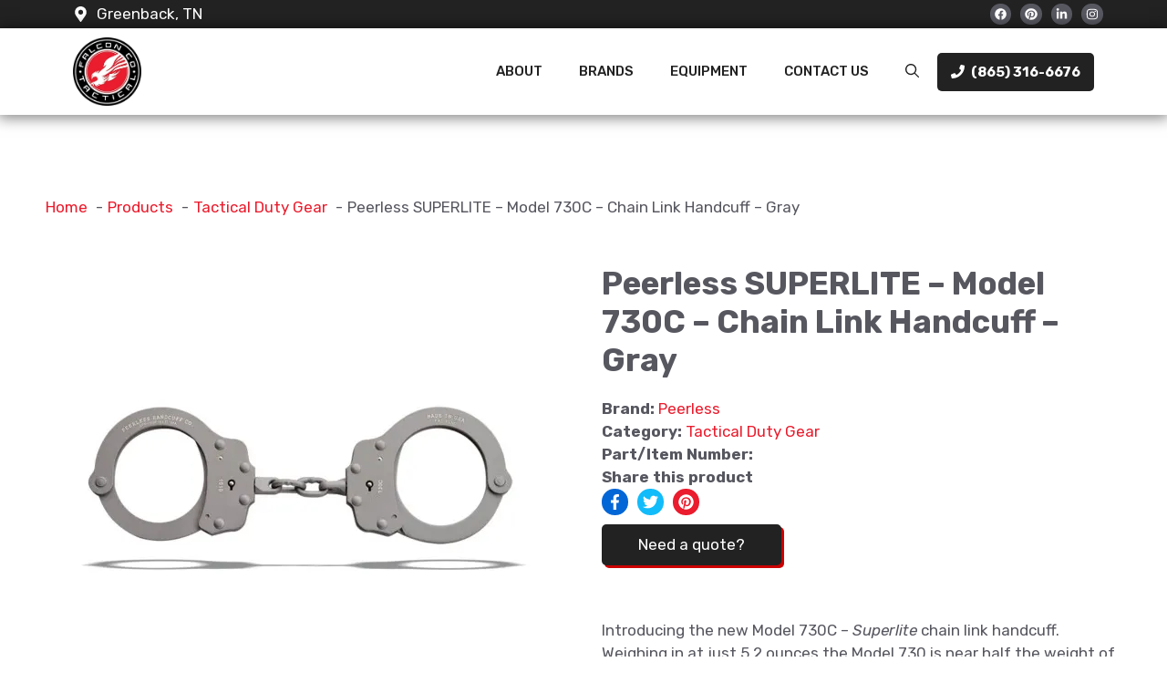

--- FILE ---
content_type: text/html; charset=UTF-8
request_url: https://falconcompanytactical.com/products/peerless-superlite-model-730c-chain-link-handcuff-gray
body_size: 27030
content:
<!DOCTYPE html>
<html lang="en-US">
<head>
	<meta charset="UTF-8">
	<meta name="viewport" content="width=device-width, initial-scale=1"><title>Peerless SUPERLITE - Model 730C - Chain Link Handcuff - Gray, Peerless</title><link rel="preload" href="https://falconcompanytactical.com/wp-content/uploads/2022/04/cropped-Falcon-Company-Tactical-logo.webp" as="image" fetchpriority="high"><link rel="preload" href="https://falconcompanytactical.com/wp-content/uploads/2022/11/Peerless-SUPERLITE-Model-730C-Chain-Link-Handcuff-Gray.webp" as="image" imagesrcset="https://falconcompanytactical.com/wp-content/uploads/2022/11/Peerless-SUPERLITE-Model-730C-Chain-Link-Handcuff-Gray.webp 500w, https://falconcompanytactical.com/wp-content/uploads/2022/11/Peerless-SUPERLITE-Model-730C-Chain-Link-Handcuff-Gray-300x300.webp 300w, https://falconcompanytactical.com/wp-content/uploads/2022/11/Peerless-SUPERLITE-Model-730C-Chain-Link-Handcuff-Gray-150x150.webp 150w" imagesizes="(max-width: 500px) 100vw, 500px" fetchpriority="high">

            <script data-no-defer="1" data-ezscrex="false" data-cfasync="false" data-pagespeed-no-defer data-cookieconsent="ignore">
                var ctPublicFunctions = {"_ajax_nonce":"6c08a26d79","_rest_nonce":"36dfde9545","_ajax_url":"\/wp-admin\/admin-ajax.php","_rest_url":"https:\/\/falconcompanytactical.com\/wp-json\/","data__cookies_type":"none","data__ajax_type":"rest","data__bot_detector_enabled":0,"data__frontend_data_log_enabled":1,"cookiePrefix":"","wprocket_detected":false,"host_url":"falconcompanytactical.com","text__ee_click_to_select":"Click to select the whole data","text__ee_original_email":"The complete one is","text__ee_got_it":"Got it","text__ee_blocked":"Blocked","text__ee_cannot_connect":"Cannot connect","text__ee_cannot_decode":"Can not decode email. Unknown reason","text__ee_email_decoder":"CleanTalk email decoder","text__ee_wait_for_decoding":"The magic is on the way!","text__ee_decoding_process":"Please wait a few seconds while we decode the contact data."}
            </script>
        
            <script data-no-defer="1" data-ezscrex="false" data-cfasync="false" data-pagespeed-no-defer data-cookieconsent="ignore">
                var ctPublic = {"_ajax_nonce":"6c08a26d79","settings__forms__check_internal":"0","settings__forms__check_external":"0","settings__forms__force_protection":0,"settings__forms__search_test":"0","settings__forms__wc_add_to_cart":"0","settings__data__bot_detector_enabled":0,"settings__sfw__anti_crawler":0,"blog_home":"https:\/\/falconcompanytactical.com\/","pixel__setting":"3","pixel__enabled":true,"pixel__url":"https:\/\/moderate11-v4.cleantalk.org\/pixel\/28e28ce39316737f41559742b737a8d1.gif","data__email_check_before_post":"1","data__email_check_exist_post":0,"data__cookies_type":"none","data__key_is_ok":true,"data__visible_fields_required":true,"wl_brandname":"Anti-Spam by CleanTalk","wl_brandname_short":"CleanTalk","ct_checkjs_key":"0fccb88a99c629e72dc7fd1a229542384ee243a5addc742d0bc17c282569cd15","emailEncoderPassKey":"eb779af232eb19155c44a376889bdbed","bot_detector_forms_excluded":"W10=","advancedCacheExists":false,"varnishCacheExists":false,"wc_ajax_add_to_cart":true}
            </script>
        <meta name="dc.title" content="Peerless SUPERLITE - Model 730C - Chain Link Handcuff - Gray, Peerless">
<meta name="dc.description" content="Introducing the new Model 730C –&nbsp;Superlite&nbsp;chain link handcuff. Weighing in at just 5.2 ounces the Model 730 is near half the weight of a typical standard chain link handcuff. The Superlite is designed to meet the demands of law enforcement professionals while making the job a little easier. The Model&hellip;">
<meta name="dc.relation" content="https://falconcompanytactical.com/products/peerless-superlite-model-730c-chain-link-handcuff-gray">
<meta name="dc.source" content="https://falconcompanytactical.com">
<meta name="dc.language" content="en_US">
<meta name="description" content="Introducing the new Model 730C –&nbsp;Superlite&nbsp;chain link handcuff. Weighing in at just 5.2 ounces the Model 730 is near half the weight of a typical standard chain link handcuff. The Superlite is designed to meet the demands of law enforcement professionals while making the job a little easier. The Model&hellip;">
<meta name="robots" content="index, follow, max-snippet:-1, max-image-preview:large, max-video-preview:-1">
<link rel="canonical" href="https://falconcompanytactical.com/products/peerless-superlite-model-730c-chain-link-handcuff-gray">
<meta property="og:url" content="https://falconcompanytactical.com/products/peerless-superlite-model-730c-chain-link-handcuff-gray">
<meta property="og:site_name" content="falconcompanytactical.com">
<meta property="og:locale" content="en_US">
<meta property="og:type" content="article">
<meta property="article:author" content="https://www.facebook.com/falconcompanytactical/">
<meta property="article:publisher" content="https://www.facebook.com/falconcompanytactical/">
<meta property="og:title" content="Peerless SUPERLITE - Model 730C - Chain Link Handcuff - Gray, Peerless">
<meta property="og:description" content="Introducing the new Model 730C –&nbsp;Superlite&nbsp;chain link handcuff. Weighing in at just 5.2 ounces the Model 730 is near half the weight of a typical standard chain link handcuff. The Superlite is designed to meet the demands of law enforcement professionals while making the job a little easier. The Model&hellip;">
<meta property="og:image" content="https://falconcompanytactical.com/wp-content/uploads/2022/11/Peerless-SUPERLITE-Model-730C-Chain-Link-Handcuff-Gray.webp">
<meta property="og:image:secure_url" content="https://falconcompanytactical.com/wp-content/uploads/2022/11/Peerless-SUPERLITE-Model-730C-Chain-Link-Handcuff-Gray.webp">
<meta property="og:image:width" content="500">
<meta property="og:image:height" content="500">
<meta property="og:image:alt" content="peerless superlite model 730c chain link handcuff gray">
<meta property="fb:pages" content="">
<meta property="fb:admins" content="">
<meta property="fb:app_id" content="">
<meta name="twitter:card" content="summary">
<meta name="twitter:title" content="Peerless SUPERLITE - Model 730C - Chain Link Handcuff - Gray, Peerless">
<meta name="twitter:description" content="Introducing the new Model 730C –&nbsp;Superlite&nbsp;chain link handcuff. Weighing in at just 5.2 ounces the Model 730 is near half the weight of a typical standard chain link handcuff. The Superlite is designed to meet the demands of law enforcement professionals while making the job a little easier. The Model&hellip;">
<meta name="twitter:image" content="https://falconcompanytactical.com/wp-content/uploads/2022/11/Peerless-SUPERLITE-Model-730C-Chain-Link-Handcuff-Gray.webp">


<style id='wp-img-auto-sizes-contain-inline-css'>
img:is([sizes=auto i],[sizes^="auto," i]){contain-intrinsic-size:3000px 1500px}
/*# sourceURL=wp-img-auto-sizes-contain-inline-css */
</style>

<link rel='stylesheet' id='wp-block-library-css' href='https://falconcompanytactical.com/wp-includes/css/dist/block-library/style.min.css?ver=6.9' media='all' />
<style id='wp-block-navigation-inline-css'>
.wp-block-navigation{position:relative}.wp-block-navigation ul{margin-bottom:0;margin-left:0;margin-top:0;padding-left:0}.wp-block-navigation ul,.wp-block-navigation ul li{list-style:none;padding:0}.wp-block-navigation .wp-block-navigation-item{align-items:center;background-color:inherit;display:flex;position:relative}.wp-block-navigation .wp-block-navigation-item .wp-block-navigation__submenu-container:empty{display:none}.wp-block-navigation .wp-block-navigation-item__content{display:block;z-index:1}.wp-block-navigation .wp-block-navigation-item__content.wp-block-navigation-item__content{color:inherit}.wp-block-navigation.has-text-decoration-underline .wp-block-navigation-item__content,.wp-block-navigation.has-text-decoration-underline .wp-block-navigation-item__content:active,.wp-block-navigation.has-text-decoration-underline .wp-block-navigation-item__content:focus{text-decoration:underline}.wp-block-navigation.has-text-decoration-line-through .wp-block-navigation-item__content,.wp-block-navigation.has-text-decoration-line-through .wp-block-navigation-item__content:active,.wp-block-navigation.has-text-decoration-line-through .wp-block-navigation-item__content:focus{text-decoration:line-through}.wp-block-navigation :where(a),.wp-block-navigation :where(a:active),.wp-block-navigation :where(a:focus){text-decoration:none}.wp-block-navigation .wp-block-navigation__submenu-icon{align-self:center;background-color:inherit;border:none;color:currentColor;display:inline-block;font-size:inherit;height:.6em;line-height:0;margin-left:.25em;padding:0;width:.6em}.wp-block-navigation .wp-block-navigation__submenu-icon svg{display:inline-block;stroke:currentColor;height:inherit;margin-top:.075em;width:inherit}.wp-block-navigation{--navigation-layout-justification-setting:flex-start;--navigation-layout-direction:row;--navigation-layout-wrap:wrap;--navigation-layout-justify:flex-start;--navigation-layout-align:center}.wp-block-navigation.is-vertical{--navigation-layout-direction:column;--navigation-layout-justify:initial;--navigation-layout-align:flex-start}.wp-block-navigation.no-wrap{--navigation-layout-wrap:nowrap}.wp-block-navigation.items-justified-center{--navigation-layout-justification-setting:center;--navigation-layout-justify:center}.wp-block-navigation.items-justified-center.is-vertical{--navigation-layout-align:center}.wp-block-navigation.items-justified-right{--navigation-layout-justification-setting:flex-end;--navigation-layout-justify:flex-end}.wp-block-navigation.items-justified-right.is-vertical{--navigation-layout-align:flex-end}.wp-block-navigation.items-justified-space-between{--navigation-layout-justification-setting:space-between;--navigation-layout-justify:space-between}.wp-block-navigation .has-child .wp-block-navigation__submenu-container{align-items:normal;background-color:inherit;color:inherit;display:flex;flex-direction:column;opacity:0;position:absolute;z-index:2}@media not (prefers-reduced-motion){.wp-block-navigation .has-child .wp-block-navigation__submenu-container{transition:opacity .1s linear}}.wp-block-navigation .has-child .wp-block-navigation__submenu-container{height:0;overflow:hidden;visibility:hidden;width:0}.wp-block-navigation .has-child .wp-block-navigation__submenu-container>.wp-block-navigation-item>.wp-block-navigation-item__content{display:flex;flex-grow:1;padding:.5em 1em}.wp-block-navigation .has-child .wp-block-navigation__submenu-container>.wp-block-navigation-item>.wp-block-navigation-item__content .wp-block-navigation__submenu-icon{margin-left:auto;margin-right:0}.wp-block-navigation .has-child .wp-block-navigation__submenu-container .wp-block-navigation-item__content{margin:0}.wp-block-navigation .has-child .wp-block-navigation__submenu-container{left:-1px;top:100%}@media (min-width:782px){.wp-block-navigation .has-child .wp-block-navigation__submenu-container .wp-block-navigation__submenu-container{left:100%;top:-1px}.wp-block-navigation .has-child .wp-block-navigation__submenu-container .wp-block-navigation__submenu-container:before{background:#0000;content:"";display:block;height:100%;position:absolute;right:100%;width:.5em}.wp-block-navigation .has-child .wp-block-navigation__submenu-container .wp-block-navigation__submenu-icon{margin-right:.25em}.wp-block-navigation .has-child .wp-block-navigation__submenu-container .wp-block-navigation__submenu-icon svg{transform:rotate(-90deg)}}.wp-block-navigation .has-child .wp-block-navigation-submenu__toggle[aria-expanded=true]~.wp-block-navigation__submenu-container,.wp-block-navigation .has-child:not(.open-on-click):hover>.wp-block-navigation__submenu-container,.wp-block-navigation .has-child:not(.open-on-click):not(.open-on-hover-click):focus-within>.wp-block-navigation__submenu-container{height:auto;min-width:200px;opacity:1;overflow:visible;visibility:visible;width:auto}.wp-block-navigation.has-background .has-child .wp-block-navigation__submenu-container{left:0;top:100%}@media (min-width:782px){.wp-block-navigation.has-background .has-child .wp-block-navigation__submenu-container .wp-block-navigation__submenu-container{left:100%;top:0}}.wp-block-navigation-submenu{display:flex;position:relative}.wp-block-navigation-submenu .wp-block-navigation__submenu-icon svg{stroke:currentColor}button.wp-block-navigation-item__content{background-color:initial;border:none;color:currentColor;font-family:inherit;font-size:inherit;font-style:inherit;font-weight:inherit;letter-spacing:inherit;line-height:inherit;text-align:left;text-transform:inherit}.wp-block-navigation-submenu__toggle{cursor:pointer}.wp-block-navigation-submenu__toggle[aria-expanded=true]+.wp-block-navigation__submenu-icon>svg,.wp-block-navigation-submenu__toggle[aria-expanded=true]>svg{transform:rotate(180deg)}.wp-block-navigation-item.open-on-click .wp-block-navigation-submenu__toggle{padding-left:0;padding-right:.85em}.wp-block-navigation-item.open-on-click .wp-block-navigation-submenu__toggle+.wp-block-navigation__submenu-icon{margin-left:-.6em;pointer-events:none}.wp-block-navigation-item.open-on-click button.wp-block-navigation-item__content:not(.wp-block-navigation-submenu__toggle){padding:0}.wp-block-navigation .wp-block-page-list,.wp-block-navigation__container,.wp-block-navigation__responsive-close,.wp-block-navigation__responsive-container,.wp-block-navigation__responsive-container-content,.wp-block-navigation__responsive-dialog{gap:inherit}:where(.wp-block-navigation.has-background .wp-block-navigation-item a:not(.wp-element-button)),:where(.wp-block-navigation.has-background .wp-block-navigation-submenu a:not(.wp-element-button)){padding:.5em 1em}:where(.wp-block-navigation .wp-block-navigation__submenu-container .wp-block-navigation-item a:not(.wp-element-button)),:where(.wp-block-navigation .wp-block-navigation__submenu-container .wp-block-navigation-submenu a:not(.wp-element-button)),:where(.wp-block-navigation .wp-block-navigation__submenu-container .wp-block-navigation-submenu button.wp-block-navigation-item__content),:where(.wp-block-navigation .wp-block-navigation__submenu-container .wp-block-pages-list__item button.wp-block-navigation-item__content){padding:.5em 1em}.wp-block-navigation.items-justified-right .wp-block-navigation__container .has-child .wp-block-navigation__submenu-container,.wp-block-navigation.items-justified-right .wp-block-page-list>.has-child .wp-block-navigation__submenu-container,.wp-block-navigation.items-justified-space-between .wp-block-page-list>.has-child:last-child .wp-block-navigation__submenu-container,.wp-block-navigation.items-justified-space-between>.wp-block-navigation__container>.has-child:last-child .wp-block-navigation__submenu-container{left:auto;right:0}.wp-block-navigation.items-justified-right .wp-block-navigation__container .has-child .wp-block-navigation__submenu-container .wp-block-navigation__submenu-container,.wp-block-navigation.items-justified-right .wp-block-page-list>.has-child .wp-block-navigation__submenu-container .wp-block-navigation__submenu-container,.wp-block-navigation.items-justified-space-between .wp-block-page-list>.has-child:last-child .wp-block-navigation__submenu-container .wp-block-navigation__submenu-container,.wp-block-navigation.items-justified-space-between>.wp-block-navigation__container>.has-child:last-child .wp-block-navigation__submenu-container .wp-block-navigation__submenu-container{left:-1px;right:-1px}@media (min-width:782px){.wp-block-navigation.items-justified-right .wp-block-navigation__container .has-child .wp-block-navigation__submenu-container .wp-block-navigation__submenu-container,.wp-block-navigation.items-justified-right .wp-block-page-list>.has-child .wp-block-navigation__submenu-container .wp-block-navigation__submenu-container,.wp-block-navigation.items-justified-space-between .wp-block-page-list>.has-child:last-child .wp-block-navigation__submenu-container .wp-block-navigation__submenu-container,.wp-block-navigation.items-justified-space-between>.wp-block-navigation__container>.has-child:last-child .wp-block-navigation__submenu-container .wp-block-navigation__submenu-container{left:auto;right:100%}}.wp-block-navigation:not(.has-background) .wp-block-navigation__submenu-container{background-color:#fff;border:1px solid #00000026}.wp-block-navigation.has-background .wp-block-navigation__submenu-container{background-color:inherit}.wp-block-navigation:not(.has-text-color) .wp-block-navigation__submenu-container{color:#000}.wp-block-navigation__container{align-items:var(--navigation-layout-align,initial);display:flex;flex-direction:var(--navigation-layout-direction,initial);flex-wrap:var(--navigation-layout-wrap,wrap);justify-content:var(--navigation-layout-justify,initial);list-style:none;margin:0;padding-left:0}.wp-block-navigation__container .is-responsive{display:none}.wp-block-navigation__container:only-child,.wp-block-page-list:only-child{flex-grow:1}@keyframes overlay-menu__fade-in-animation{0%{opacity:0;transform:translateY(.5em)}to{opacity:1;transform:translateY(0)}}.wp-block-navigation__responsive-container{bottom:0;display:none;left:0;position:fixed;right:0;top:0}.wp-block-navigation__responsive-container :where(.wp-block-navigation-item a){color:inherit}.wp-block-navigation__responsive-container .wp-block-navigation__responsive-container-content{align-items:var(--navigation-layout-align,initial);display:flex;flex-direction:var(--navigation-layout-direction,initial);flex-wrap:var(--navigation-layout-wrap,wrap);justify-content:var(--navigation-layout-justify,initial)}.wp-block-navigation__responsive-container:not(.is-menu-open.is-menu-open){background-color:inherit!important;color:inherit!important}.wp-block-navigation__responsive-container.is-menu-open{background-color:inherit;display:flex;flex-direction:column}@media not (prefers-reduced-motion){.wp-block-navigation__responsive-container.is-menu-open{animation:overlay-menu__fade-in-animation .1s ease-out;animation-fill-mode:forwards}}.wp-block-navigation__responsive-container.is-menu-open{overflow:auto;padding:clamp(1rem,var(--wp--style--root--padding-top),20rem) clamp(1rem,var(--wp--style--root--padding-right),20rem) clamp(1rem,var(--wp--style--root--padding-bottom),20rem) clamp(1rem,var(--wp--style--root--padding-left),20rem);z-index:100000}.wp-block-navigation__responsive-container.is-menu-open .wp-block-navigation__responsive-container-content{align-items:var(--navigation-layout-justification-setting,inherit);display:flex;flex-direction:column;flex-wrap:nowrap;overflow:visible;padding-top:calc(2rem + 24px)}.wp-block-navigation__responsive-container.is-menu-open .wp-block-navigation__responsive-container-content,.wp-block-navigation__responsive-container.is-menu-open .wp-block-navigation__responsive-container-content .wp-block-navigation__container,.wp-block-navigation__responsive-container.is-menu-open .wp-block-navigation__responsive-container-content .wp-block-page-list{justify-content:flex-start}.wp-block-navigation__responsive-container.is-menu-open .wp-block-navigation__responsive-container-content .wp-block-navigation__submenu-icon{display:none}.wp-block-navigation__responsive-container.is-menu-open .wp-block-navigation__responsive-container-content .has-child .wp-block-navigation__submenu-container{border:none;height:auto;min-width:200px;opacity:1;overflow:initial;padding-left:2rem;padding-right:2rem;position:static;visibility:visible;width:auto}.wp-block-navigation__responsive-container.is-menu-open .wp-block-navigation__responsive-container-content .wp-block-navigation__container,.wp-block-navigation__responsive-container.is-menu-open .wp-block-navigation__responsive-container-content .wp-block-navigation__submenu-container{gap:inherit}.wp-block-navigation__responsive-container.is-menu-open .wp-block-navigation__responsive-container-content .wp-block-navigation__submenu-container{padding-top:var(--wp--style--block-gap,2em)}.wp-block-navigation__responsive-container.is-menu-open .wp-block-navigation__responsive-container-content .wp-block-navigation-item__content{padding:0}.wp-block-navigation__responsive-container.is-menu-open .wp-block-navigation__responsive-container-content .wp-block-navigation-item,.wp-block-navigation__responsive-container.is-menu-open .wp-block-navigation__responsive-container-content .wp-block-navigation__container,.wp-block-navigation__responsive-container.is-menu-open .wp-block-navigation__responsive-container-content .wp-block-page-list{align-items:var(--navigation-layout-justification-setting,initial);display:flex;flex-direction:column}.wp-block-navigation__responsive-container.is-menu-open .wp-block-navigation-item,.wp-block-navigation__responsive-container.is-menu-open .wp-block-navigation-item .wp-block-navigation__submenu-container,.wp-block-navigation__responsive-container.is-menu-open .wp-block-navigation__container,.wp-block-navigation__responsive-container.is-menu-open .wp-block-page-list{background:#0000!important;color:inherit!important}.wp-block-navigation__responsive-container.is-menu-open .wp-block-navigation__submenu-container.wp-block-navigation__submenu-container.wp-block-navigation__submenu-container.wp-block-navigation__submenu-container{left:auto;right:auto}@media (min-width:600px){.wp-block-navigation__responsive-container:not(.hidden-by-default):not(.is-menu-open){background-color:inherit;display:block;position:relative;width:100%;z-index:auto}.wp-block-navigation__responsive-container:not(.hidden-by-default):not(.is-menu-open) .wp-block-navigation__responsive-container-close{display:none}.wp-block-navigation__responsive-container.is-menu-open .wp-block-navigation__submenu-container.wp-block-navigation__submenu-container.wp-block-navigation__submenu-container.wp-block-navigation__submenu-container{left:0}}.wp-block-navigation:not(.has-background) .wp-block-navigation__responsive-container.is-menu-open{background-color:#fff}.wp-block-navigation:not(.has-text-color) .wp-block-navigation__responsive-container.is-menu-open{color:#000}.wp-block-navigation__toggle_button_label{font-size:1rem;font-weight:700}.wp-block-navigation__responsive-container-close,.wp-block-navigation__responsive-container-open{background:#0000;border:none;color:currentColor;cursor:pointer;margin:0;padding:0;text-transform:inherit;vertical-align:middle}.wp-block-navigation__responsive-container-close svg,.wp-block-navigation__responsive-container-open svg{fill:currentColor;display:block;height:24px;pointer-events:none;width:24px}.wp-block-navigation__responsive-container-open{display:flex}.wp-block-navigation__responsive-container-open.wp-block-navigation__responsive-container-open.wp-block-navigation__responsive-container-open{font-family:inherit;font-size:inherit;font-weight:inherit}@media (min-width:600px){.wp-block-navigation__responsive-container-open:not(.always-shown){display:none}}.wp-block-navigation__responsive-container-close{position:absolute;right:0;top:0;z-index:2}.wp-block-navigation__responsive-container-close.wp-block-navigation__responsive-container-close.wp-block-navigation__responsive-container-close{font-family:inherit;font-size:inherit;font-weight:inherit}.wp-block-navigation__responsive-close{width:100%}.has-modal-open .wp-block-navigation__responsive-close{margin-left:auto;margin-right:auto;max-width:var(--wp--style--global--wide-size,100%)}.wp-block-navigation__responsive-close:focus{outline:none}.is-menu-open .wp-block-navigation__responsive-close,.is-menu-open .wp-block-navigation__responsive-container-content,.is-menu-open .wp-block-navigation__responsive-dialog{box-sizing:border-box}.wp-block-navigation__responsive-dialog{position:relative}.has-modal-open .admin-bar .is-menu-open .wp-block-navigation__responsive-dialog{margin-top:46px}@media (min-width:782px){.has-modal-open .admin-bar .is-menu-open .wp-block-navigation__responsive-dialog{margin-top:32px}}html.has-modal-open{overflow:hidden}
/*# sourceURL=https://falconcompanytactical.com/wp-includes/blocks/navigation/style.min.css */
</style>
<style id='wp-block-navigation-link-inline-css'>
.wp-block-navigation .wp-block-navigation-item__label{overflow-wrap:break-word}.wp-block-navigation .wp-block-navigation-item__description{display:none}.link-ui-tools{outline:1px solid #f0f0f0;padding:8px}.link-ui-block-inserter{padding-top:8px}.link-ui-block-inserter__back{margin-left:8px;text-transform:uppercase}
/*# sourceURL=https://falconcompanytactical.com/wp-includes/blocks/navigation-link/style.min.css */
</style>
<style id='wp-block-post-content-inline-css'>
.wp-block-post-content{display:flow-root}
/*# sourceURL=https://falconcompanytactical.com/wp-includes/blocks/post-content/style.min.css */
</style>
<style id='wp-block-paragraph-inline-css'>
.is-small-text{font-size:.875em}.is-regular-text{font-size:1em}.is-large-text{font-size:2.25em}.is-larger-text{font-size:3em}.has-drop-cap:not(:focus):first-letter{float:left;font-size:8.4em;font-style:normal;font-weight:100;line-height:.68;margin:.05em .1em 0 0;text-transform:uppercase}body.rtl .has-drop-cap:not(:focus):first-letter{float:none;margin-left:.1em}p.has-drop-cap.has-background{overflow:hidden}:root :where(p.has-background){padding:1.25em 2.375em}:where(p.has-text-color:not(.has-link-color)) a{color:inherit}p.has-text-align-left[style*="writing-mode:vertical-lr"],p.has-text-align-right[style*="writing-mode:vertical-rl"]{rotate:180deg}
/*# sourceURL=https://falconcompanytactical.com/wp-includes/blocks/paragraph/style.min.css */
</style>
<style id='wp-block-spacer-inline-css'>
.wp-block-spacer{clear:both}
/*# sourceURL=https://falconcompanytactical.com/wp-includes/blocks/spacer/style.min.css */
</style>
<link rel='stylesheet' id='jet-fb-option-field-select-css' href='https://falconcompanytactical.com/wp-content/plugins/jetformbuilder/modules/option-field/assets/build/select.css?ver=0edd78a6f12e2b918b82' media='all' />
<link rel='stylesheet' id='jet-fb-option-field-checkbox-css' href='https://falconcompanytactical.com/wp-content/plugins/jetformbuilder/modules/option-field/assets/build/checkbox.css?ver=6e25adbbae5a5d1bb65e' media='all' />
<style id='global-styles-inline-css'>
:root{--wp--preset--aspect-ratio--square: 1;--wp--preset--aspect-ratio--4-3: 4/3;--wp--preset--aspect-ratio--3-4: 3/4;--wp--preset--aspect-ratio--3-2: 3/2;--wp--preset--aspect-ratio--2-3: 2/3;--wp--preset--aspect-ratio--16-9: 16/9;--wp--preset--aspect-ratio--9-16: 9/16;--wp--preset--color--black: #000000;--wp--preset--color--cyan-bluish-gray: #abb8c3;--wp--preset--color--white: #ffffff;--wp--preset--color--pale-pink: #f78da7;--wp--preset--color--vivid-red: #cf2e2e;--wp--preset--color--luminous-vivid-orange: #ff6900;--wp--preset--color--luminous-vivid-amber: #fcb900;--wp--preset--color--light-green-cyan: #7bdcb5;--wp--preset--color--vivid-green-cyan: #00d084;--wp--preset--color--pale-cyan-blue: #8ed1fc;--wp--preset--color--vivid-cyan-blue: #0693e3;--wp--preset--color--vivid-purple: #9b51e0;--wp--preset--color--contrast: var(--contrast);--wp--preset--color--contrast-2: var(--contrast-2);--wp--preset--color--contrast-3: var(--contrast-3);--wp--preset--color--base: var(--base);--wp--preset--color--base-2: var(--base-2);--wp--preset--color--base-3: var(--base-3);--wp--preset--color--accent: var(--accent);--wp--preset--gradient--vivid-cyan-blue-to-vivid-purple: linear-gradient(135deg,rgb(6,147,227) 0%,rgb(155,81,224) 100%);--wp--preset--gradient--light-green-cyan-to-vivid-green-cyan: linear-gradient(135deg,rgb(122,220,180) 0%,rgb(0,208,130) 100%);--wp--preset--gradient--luminous-vivid-amber-to-luminous-vivid-orange: linear-gradient(135deg,rgb(252,185,0) 0%,rgb(255,105,0) 100%);--wp--preset--gradient--luminous-vivid-orange-to-vivid-red: linear-gradient(135deg,rgb(255,105,0) 0%,rgb(207,46,46) 100%);--wp--preset--gradient--very-light-gray-to-cyan-bluish-gray: linear-gradient(135deg,rgb(238,238,238) 0%,rgb(169,184,195) 100%);--wp--preset--gradient--cool-to-warm-spectrum: linear-gradient(135deg,rgb(74,234,220) 0%,rgb(151,120,209) 20%,rgb(207,42,186) 40%,rgb(238,44,130) 60%,rgb(251,105,98) 80%,rgb(254,248,76) 100%);--wp--preset--gradient--blush-light-purple: linear-gradient(135deg,rgb(255,206,236) 0%,rgb(152,150,240) 100%);--wp--preset--gradient--blush-bordeaux: linear-gradient(135deg,rgb(254,205,165) 0%,rgb(254,45,45) 50%,rgb(107,0,62) 100%);--wp--preset--gradient--luminous-dusk: linear-gradient(135deg,rgb(255,203,112) 0%,rgb(199,81,192) 50%,rgb(65,88,208) 100%);--wp--preset--gradient--pale-ocean: linear-gradient(135deg,rgb(255,245,203) 0%,rgb(182,227,212) 50%,rgb(51,167,181) 100%);--wp--preset--gradient--electric-grass: linear-gradient(135deg,rgb(202,248,128) 0%,rgb(113,206,126) 100%);--wp--preset--gradient--midnight: linear-gradient(135deg,rgb(2,3,129) 0%,rgb(40,116,252) 100%);--wp--preset--font-size--small: 13px;--wp--preset--font-size--medium: 20px;--wp--preset--font-size--large: 36px;--wp--preset--font-size--x-large: 42px;--wp--preset--spacing--20: 0.44rem;--wp--preset--spacing--30: 0.67rem;--wp--preset--spacing--40: 1rem;--wp--preset--spacing--50: 1.5rem;--wp--preset--spacing--60: 2.25rem;--wp--preset--spacing--70: 3.38rem;--wp--preset--spacing--80: 5.06rem;--wp--preset--shadow--natural: 6px 6px 9px rgba(0, 0, 0, 0.2);--wp--preset--shadow--deep: 12px 12px 50px rgba(0, 0, 0, 0.4);--wp--preset--shadow--sharp: 6px 6px 0px rgba(0, 0, 0, 0.2);--wp--preset--shadow--outlined: 6px 6px 0px -3px rgb(255, 255, 255), 6px 6px rgb(0, 0, 0);--wp--preset--shadow--crisp: 6px 6px 0px rgb(0, 0, 0);}:where(.is-layout-flex){gap: 0.5em;}:where(.is-layout-grid){gap: 0.5em;}body .is-layout-flex{display: flex;}.is-layout-flex{flex-wrap: wrap;align-items: center;}.is-layout-flex > :is(*, div){margin: 0;}body .is-layout-grid{display: grid;}.is-layout-grid > :is(*, div){margin: 0;}:where(.wp-block-columns.is-layout-flex){gap: 2em;}:where(.wp-block-columns.is-layout-grid){gap: 2em;}:where(.wp-block-post-template.is-layout-flex){gap: 1.25em;}:where(.wp-block-post-template.is-layout-grid){gap: 1.25em;}.has-black-color{color: var(--wp--preset--color--black) !important;}.has-cyan-bluish-gray-color{color: var(--wp--preset--color--cyan-bluish-gray) !important;}.has-white-color{color: var(--wp--preset--color--white) !important;}.has-pale-pink-color{color: var(--wp--preset--color--pale-pink) !important;}.has-vivid-red-color{color: var(--wp--preset--color--vivid-red) !important;}.has-luminous-vivid-orange-color{color: var(--wp--preset--color--luminous-vivid-orange) !important;}.has-luminous-vivid-amber-color{color: var(--wp--preset--color--luminous-vivid-amber) !important;}.has-light-green-cyan-color{color: var(--wp--preset--color--light-green-cyan) !important;}.has-vivid-green-cyan-color{color: var(--wp--preset--color--vivid-green-cyan) !important;}.has-pale-cyan-blue-color{color: var(--wp--preset--color--pale-cyan-blue) !important;}.has-vivid-cyan-blue-color{color: var(--wp--preset--color--vivid-cyan-blue) !important;}.has-vivid-purple-color{color: var(--wp--preset--color--vivid-purple) !important;}.has-black-background-color{background-color: var(--wp--preset--color--black) !important;}.has-cyan-bluish-gray-background-color{background-color: var(--wp--preset--color--cyan-bluish-gray) !important;}.has-white-background-color{background-color: var(--wp--preset--color--white) !important;}.has-pale-pink-background-color{background-color: var(--wp--preset--color--pale-pink) !important;}.has-vivid-red-background-color{background-color: var(--wp--preset--color--vivid-red) !important;}.has-luminous-vivid-orange-background-color{background-color: var(--wp--preset--color--luminous-vivid-orange) !important;}.has-luminous-vivid-amber-background-color{background-color: var(--wp--preset--color--luminous-vivid-amber) !important;}.has-light-green-cyan-background-color{background-color: var(--wp--preset--color--light-green-cyan) !important;}.has-vivid-green-cyan-background-color{background-color: var(--wp--preset--color--vivid-green-cyan) !important;}.has-pale-cyan-blue-background-color{background-color: var(--wp--preset--color--pale-cyan-blue) !important;}.has-vivid-cyan-blue-background-color{background-color: var(--wp--preset--color--vivid-cyan-blue) !important;}.has-vivid-purple-background-color{background-color: var(--wp--preset--color--vivid-purple) !important;}.has-black-border-color{border-color: var(--wp--preset--color--black) !important;}.has-cyan-bluish-gray-border-color{border-color: var(--wp--preset--color--cyan-bluish-gray) !important;}.has-white-border-color{border-color: var(--wp--preset--color--white) !important;}.has-pale-pink-border-color{border-color: var(--wp--preset--color--pale-pink) !important;}.has-vivid-red-border-color{border-color: var(--wp--preset--color--vivid-red) !important;}.has-luminous-vivid-orange-border-color{border-color: var(--wp--preset--color--luminous-vivid-orange) !important;}.has-luminous-vivid-amber-border-color{border-color: var(--wp--preset--color--luminous-vivid-amber) !important;}.has-light-green-cyan-border-color{border-color: var(--wp--preset--color--light-green-cyan) !important;}.has-vivid-green-cyan-border-color{border-color: var(--wp--preset--color--vivid-green-cyan) !important;}.has-pale-cyan-blue-border-color{border-color: var(--wp--preset--color--pale-cyan-blue) !important;}.has-vivid-cyan-blue-border-color{border-color: var(--wp--preset--color--vivid-cyan-blue) !important;}.has-vivid-purple-border-color{border-color: var(--wp--preset--color--vivid-purple) !important;}.has-vivid-cyan-blue-to-vivid-purple-gradient-background{background: var(--wp--preset--gradient--vivid-cyan-blue-to-vivid-purple) !important;}.has-light-green-cyan-to-vivid-green-cyan-gradient-background{background: var(--wp--preset--gradient--light-green-cyan-to-vivid-green-cyan) !important;}.has-luminous-vivid-amber-to-luminous-vivid-orange-gradient-background{background: var(--wp--preset--gradient--luminous-vivid-amber-to-luminous-vivid-orange) !important;}.has-luminous-vivid-orange-to-vivid-red-gradient-background{background: var(--wp--preset--gradient--luminous-vivid-orange-to-vivid-red) !important;}.has-very-light-gray-to-cyan-bluish-gray-gradient-background{background: var(--wp--preset--gradient--very-light-gray-to-cyan-bluish-gray) !important;}.has-cool-to-warm-spectrum-gradient-background{background: var(--wp--preset--gradient--cool-to-warm-spectrum) !important;}.has-blush-light-purple-gradient-background{background: var(--wp--preset--gradient--blush-light-purple) !important;}.has-blush-bordeaux-gradient-background{background: var(--wp--preset--gradient--blush-bordeaux) !important;}.has-luminous-dusk-gradient-background{background: var(--wp--preset--gradient--luminous-dusk) !important;}.has-pale-ocean-gradient-background{background: var(--wp--preset--gradient--pale-ocean) !important;}.has-electric-grass-gradient-background{background: var(--wp--preset--gradient--electric-grass) !important;}.has-midnight-gradient-background{background: var(--wp--preset--gradient--midnight) !important;}.has-small-font-size{font-size: var(--wp--preset--font-size--small) !important;}.has-medium-font-size{font-size: var(--wp--preset--font-size--medium) !important;}.has-large-font-size{font-size: var(--wp--preset--font-size--large) !important;}.has-x-large-font-size{font-size: var(--wp--preset--font-size--x-large) !important;}
:root{--wp--preset--aspect-ratio--square: 1;--wp--preset--aspect-ratio--4-3: 4/3;--wp--preset--aspect-ratio--3-4: 3/4;--wp--preset--aspect-ratio--3-2: 3/2;--wp--preset--aspect-ratio--2-3: 2/3;--wp--preset--aspect-ratio--16-9: 16/9;--wp--preset--aspect-ratio--9-16: 9/16;--wp--preset--color--black: #000000;--wp--preset--color--cyan-bluish-gray: #abb8c3;--wp--preset--color--white: #ffffff;--wp--preset--color--pale-pink: #f78da7;--wp--preset--color--vivid-red: #cf2e2e;--wp--preset--color--luminous-vivid-orange: #ff6900;--wp--preset--color--luminous-vivid-amber: #fcb900;--wp--preset--color--light-green-cyan: #7bdcb5;--wp--preset--color--vivid-green-cyan: #00d084;--wp--preset--color--pale-cyan-blue: #8ed1fc;--wp--preset--color--vivid-cyan-blue: #0693e3;--wp--preset--color--vivid-purple: #9b51e0;--wp--preset--color--contrast: var(--contrast);--wp--preset--color--contrast-2: var(--contrast-2);--wp--preset--color--contrast-3: var(--contrast-3);--wp--preset--color--base: var(--base);--wp--preset--color--base-2: var(--base-2);--wp--preset--color--base-3: var(--base-3);--wp--preset--color--accent: var(--accent);--wp--preset--gradient--vivid-cyan-blue-to-vivid-purple: linear-gradient(135deg,rgb(6,147,227) 0%,rgb(155,81,224) 100%);--wp--preset--gradient--light-green-cyan-to-vivid-green-cyan: linear-gradient(135deg,rgb(122,220,180) 0%,rgb(0,208,130) 100%);--wp--preset--gradient--luminous-vivid-amber-to-luminous-vivid-orange: linear-gradient(135deg,rgb(252,185,0) 0%,rgb(255,105,0) 100%);--wp--preset--gradient--luminous-vivid-orange-to-vivid-red: linear-gradient(135deg,rgb(255,105,0) 0%,rgb(207,46,46) 100%);--wp--preset--gradient--very-light-gray-to-cyan-bluish-gray: linear-gradient(135deg,rgb(238,238,238) 0%,rgb(169,184,195) 100%);--wp--preset--gradient--cool-to-warm-spectrum: linear-gradient(135deg,rgb(74,234,220) 0%,rgb(151,120,209) 20%,rgb(207,42,186) 40%,rgb(238,44,130) 60%,rgb(251,105,98) 80%,rgb(254,248,76) 100%);--wp--preset--gradient--blush-light-purple: linear-gradient(135deg,rgb(255,206,236) 0%,rgb(152,150,240) 100%);--wp--preset--gradient--blush-bordeaux: linear-gradient(135deg,rgb(254,205,165) 0%,rgb(254,45,45) 50%,rgb(107,0,62) 100%);--wp--preset--gradient--luminous-dusk: linear-gradient(135deg,rgb(255,203,112) 0%,rgb(199,81,192) 50%,rgb(65,88,208) 100%);--wp--preset--gradient--pale-ocean: linear-gradient(135deg,rgb(255,245,203) 0%,rgb(182,227,212) 50%,rgb(51,167,181) 100%);--wp--preset--gradient--electric-grass: linear-gradient(135deg,rgb(202,248,128) 0%,rgb(113,206,126) 100%);--wp--preset--gradient--midnight: linear-gradient(135deg,rgb(2,3,129) 0%,rgb(40,116,252) 100%);--wp--preset--font-size--small: 13px;--wp--preset--font-size--medium: 20px;--wp--preset--font-size--large: 36px;--wp--preset--font-size--x-large: 42px;--wp--preset--spacing--20: 0.44rem;--wp--preset--spacing--30: 0.67rem;--wp--preset--spacing--40: 1rem;--wp--preset--spacing--50: 1.5rem;--wp--preset--spacing--60: 2.25rem;--wp--preset--spacing--70: 3.38rem;--wp--preset--spacing--80: 5.06rem;--wp--preset--shadow--natural: 6px 6px 9px rgba(0, 0, 0, 0.2);--wp--preset--shadow--deep: 12px 12px 50px rgba(0, 0, 0, 0.4);--wp--preset--shadow--sharp: 6px 6px 0px rgba(0, 0, 0, 0.2);--wp--preset--shadow--outlined: 6px 6px 0px -3px rgb(255, 255, 255), 6px 6px rgb(0, 0, 0);--wp--preset--shadow--crisp: 6px 6px 0px rgb(0, 0, 0);}:where(.is-layout-flex){gap: 0.5em;}:where(.is-layout-grid){gap: 0.5em;}body .is-layout-flex{display: flex;}.is-layout-flex{flex-wrap: wrap;align-items: center;}.is-layout-flex > :is(*, div){margin: 0;}body .is-layout-grid{display: grid;}.is-layout-grid > :is(*, div){margin: 0;}:where(.wp-block-columns.is-layout-flex){gap: 2em;}:where(.wp-block-columns.is-layout-grid){gap: 2em;}:where(.wp-block-post-template.is-layout-flex){gap: 1.25em;}:where(.wp-block-post-template.is-layout-grid){gap: 1.25em;}.has-black-color{color: var(--wp--preset--color--black) !important;}.has-cyan-bluish-gray-color{color: var(--wp--preset--color--cyan-bluish-gray) !important;}.has-white-color{color: var(--wp--preset--color--white) !important;}.has-pale-pink-color{color: var(--wp--preset--color--pale-pink) !important;}.has-vivid-red-color{color: var(--wp--preset--color--vivid-red) !important;}.has-luminous-vivid-orange-color{color: var(--wp--preset--color--luminous-vivid-orange) !important;}.has-luminous-vivid-amber-color{color: var(--wp--preset--color--luminous-vivid-amber) !important;}.has-light-green-cyan-color{color: var(--wp--preset--color--light-green-cyan) !important;}.has-vivid-green-cyan-color{color: var(--wp--preset--color--vivid-green-cyan) !important;}.has-pale-cyan-blue-color{color: var(--wp--preset--color--pale-cyan-blue) !important;}.has-vivid-cyan-blue-color{color: var(--wp--preset--color--vivid-cyan-blue) !important;}.has-vivid-purple-color{color: var(--wp--preset--color--vivid-purple) !important;}.has-black-background-color{background-color: var(--wp--preset--color--black) !important;}.has-cyan-bluish-gray-background-color{background-color: var(--wp--preset--color--cyan-bluish-gray) !important;}.has-white-background-color{background-color: var(--wp--preset--color--white) !important;}.has-pale-pink-background-color{background-color: var(--wp--preset--color--pale-pink) !important;}.has-vivid-red-background-color{background-color: var(--wp--preset--color--vivid-red) !important;}.has-luminous-vivid-orange-background-color{background-color: var(--wp--preset--color--luminous-vivid-orange) !important;}.has-luminous-vivid-amber-background-color{background-color: var(--wp--preset--color--luminous-vivid-amber) !important;}.has-light-green-cyan-background-color{background-color: var(--wp--preset--color--light-green-cyan) !important;}.has-vivid-green-cyan-background-color{background-color: var(--wp--preset--color--vivid-green-cyan) !important;}.has-pale-cyan-blue-background-color{background-color: var(--wp--preset--color--pale-cyan-blue) !important;}.has-vivid-cyan-blue-background-color{background-color: var(--wp--preset--color--vivid-cyan-blue) !important;}.has-vivid-purple-background-color{background-color: var(--wp--preset--color--vivid-purple) !important;}.has-black-border-color{border-color: var(--wp--preset--color--black) !important;}.has-cyan-bluish-gray-border-color{border-color: var(--wp--preset--color--cyan-bluish-gray) !important;}.has-white-border-color{border-color: var(--wp--preset--color--white) !important;}.has-pale-pink-border-color{border-color: var(--wp--preset--color--pale-pink) !important;}.has-vivid-red-border-color{border-color: var(--wp--preset--color--vivid-red) !important;}.has-luminous-vivid-orange-border-color{border-color: var(--wp--preset--color--luminous-vivid-orange) !important;}.has-luminous-vivid-amber-border-color{border-color: var(--wp--preset--color--luminous-vivid-amber) !important;}.has-light-green-cyan-border-color{border-color: var(--wp--preset--color--light-green-cyan) !important;}.has-vivid-green-cyan-border-color{border-color: var(--wp--preset--color--vivid-green-cyan) !important;}.has-pale-cyan-blue-border-color{border-color: var(--wp--preset--color--pale-cyan-blue) !important;}.has-vivid-cyan-blue-border-color{border-color: var(--wp--preset--color--vivid-cyan-blue) !important;}.has-vivid-purple-border-color{border-color: var(--wp--preset--color--vivid-purple) !important;}.has-vivid-cyan-blue-to-vivid-purple-gradient-background{background: var(--wp--preset--gradient--vivid-cyan-blue-to-vivid-purple) !important;}.has-light-green-cyan-to-vivid-green-cyan-gradient-background{background: var(--wp--preset--gradient--light-green-cyan-to-vivid-green-cyan) !important;}.has-luminous-vivid-amber-to-luminous-vivid-orange-gradient-background{background: var(--wp--preset--gradient--luminous-vivid-amber-to-luminous-vivid-orange) !important;}.has-luminous-vivid-orange-to-vivid-red-gradient-background{background: var(--wp--preset--gradient--luminous-vivid-orange-to-vivid-red) !important;}.has-very-light-gray-to-cyan-bluish-gray-gradient-background{background: var(--wp--preset--gradient--very-light-gray-to-cyan-bluish-gray) !important;}.has-cool-to-warm-spectrum-gradient-background{background: var(--wp--preset--gradient--cool-to-warm-spectrum) !important;}.has-blush-light-purple-gradient-background{background: var(--wp--preset--gradient--blush-light-purple) !important;}.has-blush-bordeaux-gradient-background{background: var(--wp--preset--gradient--blush-bordeaux) !important;}.has-luminous-dusk-gradient-background{background: var(--wp--preset--gradient--luminous-dusk) !important;}.has-pale-ocean-gradient-background{background: var(--wp--preset--gradient--pale-ocean) !important;}.has-electric-grass-gradient-background{background: var(--wp--preset--gradient--electric-grass) !important;}.has-midnight-gradient-background{background: var(--wp--preset--gradient--midnight) !important;}.has-small-font-size{font-size: var(--wp--preset--font-size--small) !important;}.has-medium-font-size{font-size: var(--wp--preset--font-size--medium) !important;}.has-large-font-size{font-size: var(--wp--preset--font-size--large) !important;}.has-x-large-font-size{font-size: var(--wp--preset--font-size--x-large) !important;}
/*# sourceURL=global-styles-inline-css */
</style>
<style id='core-block-supports-inline-css'>
.wp-container-core-navigation-is-layout-8cf370e7{flex-direction:column;align-items:flex-start;}
/*# sourceURL=core-block-supports-inline-css */
</style>

<style id='classic-theme-styles-inline-css'>
/*! This file is auto-generated */
.wp-block-button__link{color:#fff;background-color:#32373c;border-radius:9999px;box-shadow:none;text-decoration:none;padding:calc(.667em + 2px) calc(1.333em + 2px);font-size:1.125em}.wp-block-file__button{background:#32373c;color:#fff;text-decoration:none}
/*# sourceURL=/wp-includes/css/classic-themes.min.css */
</style>
<link rel='stylesheet' id='jet-engine-frontend-css' href='https://falconcompanytactical.com/wp-content/plugins/jet-engine/assets/css/frontend.css?ver=3.8.3' media='all' />
<link rel='stylesheet' id='cleantalk-public-css-css' href='https://falconcompanytactical.com/wp-content/plugins/cleantalk-spam-protect/css/cleantalk-public.min.css?ver=6.71_1769152510' media='all' />
<link rel='stylesheet' id='cleantalk-email-decoder-css-css' href='https://falconcompanytactical.com/wp-content/plugins/cleantalk-spam-protect/css/cleantalk-email-decoder.min.css?ver=6.71_1769152510' media='all' />
<link rel='stylesheet' id='generate-style-css' href='https://falconcompanytactical.com/wp-content/themes/generatepress/assets/css/main.min.css?ver=3.6.1' media='all' />
<style id='generate-style-inline-css'>
.is-right-sidebar{width:30%;}.is-left-sidebar{width:30%;}.site-content .content-area{width:100%;}@media (max-width: 768px){.main-navigation .menu-toggle,.sidebar-nav-mobile:not(#sticky-placeholder){display:block;}.main-navigation ul,.gen-sidebar-nav,.main-navigation:not(.slideout-navigation):not(.toggled) .main-nav > ul,.has-inline-mobile-toggle #site-navigation .inside-navigation > *:not(.navigation-search):not(.main-nav){display:none;}.nav-align-right .inside-navigation,.nav-align-center .inside-navigation{justify-content:space-between;}.has-inline-mobile-toggle .mobile-menu-control-wrapper{display:flex;flex-wrap:wrap;}.has-inline-mobile-toggle .inside-header{flex-direction:row;text-align:left;flex-wrap:wrap;}.has-inline-mobile-toggle .header-widget,.has-inline-mobile-toggle #site-navigation{flex-basis:100%;}.nav-float-left .has-inline-mobile-toggle #site-navigation{order:10;}}
.dynamic-author-image-rounded{border-radius:100%;}.dynamic-featured-image, .dynamic-author-image{vertical-align:middle;}.one-container.blog .dynamic-content-template:not(:last-child), .one-container.archive .dynamic-content-template:not(:last-child){padding-bottom:0px;}.dynamic-entry-excerpt > p:last-child{margin-bottom:0px;}
.page-hero .inside-page-hero.grid-container{max-width:calc(1200px - 0px - 0px);}.inside-page-hero > *:last-child{margin-bottom:0px;}.header-wrap{position:absolute;left:0px;right:0px;z-index:10;}.header-wrap .site-header{background:#ffffff;}
/*# sourceURL=generate-style-inline-css */
</style>
<link rel='stylesheet' id='generate-google-fonts-css' href='https://falconcompanytactical.com/wp-content/cache/perfmatters/falconcompanytactical.com/fonts/693c2ed276c5.google-fonts.min.css' media='all' />
<link rel='stylesheet' id='generatepress-dynamic-css' href='https://falconcompanytactical.com/wp-content/uploads/generatepress/style.min.css?ver=1764704488' media='all' />
<link rel='stylesheet' id='generate-child-css' href='https://falconcompanytactical.com/wp-content/themes/generatepress_child/style.css?ver=1659703866' media='all' />
<style id='generateblocks-inline-css'>
.gb-button-wrapper{display:flex;flex-wrap:wrap;align-items:flex-start;justify-content:flex-start;clear:both;}.gb-button-wrapper-2a863a88{justify-content:flex-end;}.gb-button-wrapper-3f94fe91{margin-bottom:10px;}.gb-button-wrapper-d2f32471{justify-content:flex-start;margin-top:25px;}.gb-button-wrapper-cd9324f9{justify-content:center;margin-bottom:20px;}.gb-button-wrapper-59f1bdcc{justify-content:center;margin-bottom:20px;}.gb-button-wrapper-1013004f{justify-content:center;margin-bottom:20px;}.gb-button-wrapper-4fa5fe87{justify-content:center;margin-bottom:25px;}.gb-button-wrapper-ef480841{justify-content:center;margin-bottom:15px;}.gb-accordion__item:not(.gb-accordion__item-open) > .gb-button .gb-accordion__icon-open{display:none;}.gb-accordion__item.gb-accordion__item-open > .gb-button .gb-accordion__icon{display:none;}.gb-button-wrapper .gb-button-24a0045b, .gb-button-wrapper .gb-button-24a0045b:visited{padding:10px 40px;border-radius:5px;background-color:var(--accent);color:#ffffff;text-decoration:none;display:inline-flex;align-items:center;justify-content:center;text-align:center;}.gb-button-wrapper .gb-button-24a0045b:hover, .gb-button-wrapper .gb-button-24a0045b:active, .gb-button-wrapper .gb-button-24a0045b:focus{background-color:var(--contrast-2);color:#ffffff;}.gb-button-wrapper .gb-button-ae20a167, .gb-button-wrapper .gb-button-ae20a167:visited{padding:10px 40px;border-radius:5px;background-color:var(--contrast);color:#ffffff;text-decoration:none;display:inline-flex;align-items:center;justify-content:center;text-align:center;}.gb-button-wrapper .gb-button-ae20a167:hover, .gb-button-wrapper .gb-button-ae20a167:active, .gb-button-wrapper .gb-button-ae20a167:focus{background-color:var(--contrast-2);color:#ffffff;}.gb-button-wrapper .gb-button-fc3fc855, .gb-button-wrapper .gb-button-fc3fc855:visited{padding:8px 40px;border-radius:5px;border:2px solid var(--base);color:var(--base-2);text-decoration:none;display:inline-flex;align-items:center;justify-content:center;text-align:center;}.gb-button-wrapper .gb-button-fc3fc855:hover, .gb-button-wrapper .gb-button-fc3fc855:active, .gb-button-wrapper .gb-button-fc3fc855:focus{border-color:var(--accent);color:var(--accent);}.gb-button-wrapper .gb-button-621d5547{display:inline-flex;align-items:center;justify-content:center;text-align:center;padding:0 20px;color:#ffffff;text-decoration:none;}.gb-button-wrapper .gb-button-621d5547:hover, .gb-button-wrapper .gb-button-621d5547:active, .gb-button-wrapper .gb-button-621d5547:focus{color:#ffffff;}.gb-button-wrapper .gb-button-621d5547 .gb-icon{font-size:1em;line-height:0;padding-right:0.5em;}.gb-button-wrapper .gb-button-621d5547 .gb-icon svg{height:1em;width:1em;fill:currentColor;}.gb-button-wrapper a.gb-button-0f6b6f9b{display:inline-flex;align-items:center;justify-content:center;text-align:center;padding:5px;margin-right:10px;border-radius:50px;background-color:var(--contrast-2);color:#ffffff;text-decoration:none;}.gb-button-wrapper a.gb-button-0f6b6f9b:hover, .gb-button-wrapper a.gb-button-0f6b6f9b:active, .gb-button-wrapper a.gb-button-0f6b6f9b:focus{background-color:#222222;color:#ffffff;}.gb-button-wrapper a.gb-button-0f6b6f9b .gb-icon{font-size:0.8em;line-height:0;}.gb-button-wrapper a.gb-button-0f6b6f9b .gb-icon svg{height:1em;width:1em;fill:currentColor;}.gb-button-wrapper a.gb-button-94013c2e{display:inline-flex;align-items:center;justify-content:center;text-align:center;padding:5px;margin-right:10px;border-radius:50px;background-color:var(--contrast-2);color:#ffffff;text-decoration:none;}.gb-button-wrapper a.gb-button-94013c2e:hover, .gb-button-wrapper a.gb-button-94013c2e:active, .gb-button-wrapper a.gb-button-94013c2e:focus{background-color:#222222;color:#ffffff;}.gb-button-wrapper a.gb-button-94013c2e .gb-icon{font-size:0.8em;line-height:0;}.gb-button-wrapper a.gb-button-94013c2e .gb-icon svg{height:1em;width:1em;fill:currentColor;}.gb-button-wrapper a.gb-button-5d042847{display:inline-flex;align-items:center;justify-content:center;text-align:center;padding:5px;margin-right:10px;border-radius:50px;background-color:var(--contrast-2);color:#ffffff;text-decoration:none;}.gb-button-wrapper a.gb-button-5d042847:hover, .gb-button-wrapper a.gb-button-5d042847:active, .gb-button-wrapper a.gb-button-5d042847:focus{background-color:#222222;color:#ffffff;}.gb-button-wrapper a.gb-button-5d042847 .gb-icon{font-size:0.8em;line-height:0;}.gb-button-wrapper a.gb-button-5d042847 .gb-icon svg{height:1em;width:1em;fill:currentColor;}.gb-button-wrapper a.gb-button-eab4feda{display:inline-flex;align-items:center;justify-content:center;text-align:center;padding:5px;margin-right:10px;border-radius:50px;background-color:var(--contrast-2);color:#ffffff;text-decoration:none;}.gb-button-wrapper a.gb-button-eab4feda:hover, .gb-button-wrapper a.gb-button-eab4feda:active, .gb-button-wrapper a.gb-button-eab4feda:focus{background-color:#222222;color:#ffffff;}.gb-button-wrapper a.gb-button-eab4feda .gb-icon{font-size:0.8em;line-height:0;}.gb-button-wrapper a.gb-button-eab4feda .gb-icon svg{height:1em;width:1em;fill:currentColor;}.gb-button-wrapper .gb-button-0d2d3d17{display:inline-flex;align-items:center;justify-content:center;text-align:center;padding:10px;border-radius:50px;background-color:var(--accent);color:var(--base-3);text-decoration:none;}.gb-button-wrapper .gb-button-0d2d3d17:hover, .gb-button-wrapper .gb-button-0d2d3d17:active, .gb-button-wrapper .gb-button-0d2d3d17:focus{color:#ffffff;}.gb-button-wrapper .gb-button-0d2d3d17 .gb-icon{line-height:0;}.gb-button-wrapper .gb-button-0d2d3d17 .gb-icon svg{width:1.5em;height:1.5em;fill:currentColor;}.gb-button-wrapper .gb-button-456b8611{font-size:26px;font-weight:700;background-color:rgba(184, 33, 33, 0);text-decoration:none;}.gb-button-wrapper .gb-button-456b8611:hover, .gb-button-wrapper .gb-button-456b8611:active, .gb-button-wrapper .gb-button-456b8611:focus{background-color:rgba(0, 0, 0, 0);}.gb-button-wrapper .gb-button-b316439a{display:inline-flex;align-items:center;justify-content:center;text-align:center;padding:10px;border-radius:50px;background-color:var(--base-3);color:var(--accent);text-decoration:none;}.gb-button-wrapper .gb-button-b316439a:hover, .gb-button-wrapper .gb-button-b316439a:active, .gb-button-wrapper .gb-button-b316439a:focus{color:#ffffff;}.gb-button-wrapper .gb-button-b316439a .gb-icon{line-height:0;}.gb-button-wrapper .gb-button-b316439a .gb-icon svg{width:1.5em;height:1.5em;fill:currentColor;}.gb-button-wrapper a.gb-button-174814a2{font-weight:700;background-color:#404040;text-decoration:none;}.gb-button-wrapper .gb-button-174814a2{box-shadow: 0 0 15px 0 rgba(0, 0, 0, 0.71);}.gb-button-wrapper .gb-button-6e28d78d{display:inline-flex;align-items:center;justify-content:center;text-align:center;padding:10px;border-radius:50px;background-color:var(--accent);color:var(--base-3);text-decoration:none;}.gb-button-wrapper .gb-button-6e28d78d:hover, .gb-button-wrapper .gb-button-6e28d78d:active, .gb-button-wrapper .gb-button-6e28d78d:focus{color:#ffffff;}.gb-button-wrapper .gb-button-6e28d78d .gb-icon{line-height:0;}.gb-button-wrapper .gb-button-6e28d78d .gb-icon svg{width:1.5em;height:1.5em;fill:currentColor;}.gb-button-wrapper .gb-button-60aefa5f{font-size:26px;font-weight:700;background-color:rgba(184, 33, 33, 0);text-decoration:none;}.gb-button-wrapper .gb-button-60aefa5f:hover, .gb-button-wrapper .gb-button-60aefa5f:active, .gb-button-wrapper .gb-button-60aefa5f:focus{background-color:rgba(0, 0, 0, 0);}.gb-button-wrapper a.gb-button-559904f6{display:inline-flex;align-items:center;justify-content:center;text-align:center;padding:5px;margin-right:10px;border-radius:5px;background-color:#0366d6;color:#ffffff;text-decoration:none;}.gb-button-wrapper a.gb-button-559904f6:hover, .gb-button-wrapper a.gb-button-559904f6:active, .gb-button-wrapper a.gb-button-559904f6:focus{background-color:#2784ed;color:#ffffff;}.gb-button-wrapper a.gb-button-559904f6 .gb-icon{line-height:0;}.gb-button-wrapper a.gb-button-559904f6 .gb-icon svg{width:1.5em;height:1.5em;fill:currentColor;}.gb-button-wrapper a.gb-button-23870f1e{display:inline-flex;align-items:center;justify-content:center;text-align:center;padding:5px;margin-right:10px;border-radius:5px;background-color:var(--accent);color:#ffffff;text-decoration:none;}.gb-button-wrapper a.gb-button-23870f1e:hover, .gb-button-wrapper a.gb-button-23870f1e:active, .gb-button-wrapper a.gb-button-23870f1e:focus{background-color:#f13242;color:#ffffff;}.gb-button-wrapper a.gb-button-23870f1e .gb-icon{line-height:0;}.gb-button-wrapper a.gb-button-23870f1e .gb-icon svg{width:1.5em;height:1.5em;fill:currentColor;}.gb-button-wrapper a.gb-button-8263eae1{display:inline-flex;align-items:center;justify-content:center;text-align:center;padding:5px;margin-right:10px;border-radius:5px;background-color:#2784ed;color:#ffffff;text-decoration:none;}.gb-button-wrapper a.gb-button-8263eae1:hover, .gb-button-wrapper a.gb-button-8263eae1:active, .gb-button-wrapper a.gb-button-8263eae1:focus{background-color:#0872ec;color:#ffffff;}.gb-button-wrapper a.gb-button-8263eae1 .gb-icon{line-height:0;}.gb-button-wrapper a.gb-button-8263eae1 .gb-icon svg{width:1.5em;height:1.5em;fill:currentColor;}.gb-button-wrapper a.gb-button-e5696cf1{display:inline-flex;align-items:center;justify-content:center;text-align:center;padding:5px;margin-right:10px;border-radius:5px;background-color:#323232;color:#ffffff;text-decoration:none;}.gb-button-wrapper a.gb-button-e5696cf1:hover, .gb-button-wrapper a.gb-button-e5696cf1:active, .gb-button-wrapper a.gb-button-e5696cf1:focus{background-color:var(--contrast-2);color:#ffffff;}.gb-button-wrapper a.gb-button-e5696cf1 .gb-icon{line-height:0;}.gb-button-wrapper a.gb-button-e5696cf1 .gb-icon svg{width:1.5em;height:1.5em;fill:currentColor;}.gb-button-wrapper .gb-button-57ab727f{font-weight:700;text-decoration:none;}.gb-button-wrapper a.gb-button-a92af3b6, .gb-button-wrapper a.gb-button-a92af3b6:visited{padding:6px;margin-right:10px;border-radius:100px;background-color:#0366d6;color:#ffffff;text-decoration:none;display:inline-flex;align-items:center;justify-content:center;text-align:center;}.gb-button-wrapper a.gb-button-a92af3b6:hover, .gb-button-wrapper a.gb-button-a92af3b6:active, .gb-button-wrapper a.gb-button-a92af3b6:focus{background-color:#222222;color:#ffffff;}.gb-button-wrapper a.gb-button-a92af3b6 .gb-icon{font-size:1em;line-height:0;align-items:center;display:inline-flex;}.gb-button-wrapper a.gb-button-a92af3b6 .gb-icon svg{height:1em;width:1em;fill:currentColor;}.gb-button-wrapper a.gb-button-4f920e3f, .gb-button-wrapper a.gb-button-4f920e3f:visited{padding:6px;margin-right:10px;border-radius:100px;background-color:#12bcfa;color:#ffffff;text-decoration:none;display:inline-flex;align-items:center;justify-content:center;text-align:center;}.gb-button-wrapper a.gb-button-4f920e3f:hover, .gb-button-wrapper a.gb-button-4f920e3f:active, .gb-button-wrapper a.gb-button-4f920e3f:focus{background-color:#222222;color:#ffffff;}.gb-button-wrapper a.gb-button-4f920e3f .gb-icon{font-size:1em;line-height:0;align-items:center;display:inline-flex;}.gb-button-wrapper a.gb-button-4f920e3f .gb-icon svg{height:1em;width:1em;fill:currentColor;}.gb-button-wrapper a.gb-button-0336ce90, .gb-button-wrapper a.gb-button-0336ce90:visited{padding:6px;margin-right:10px;border-radius:100px;background-color:var(--accent);color:#ffffff;text-decoration:none;display:inline-flex;align-items:center;justify-content:center;text-align:center;}.gb-button-wrapper a.gb-button-0336ce90:hover, .gb-button-wrapper a.gb-button-0336ce90:active, .gb-button-wrapper a.gb-button-0336ce90:focus{background-color:#222222;color:#ffffff;}.gb-button-wrapper a.gb-button-0336ce90 .gb-icon{font-size:1em;line-height:0;align-items:center;display:inline-flex;}.gb-button-wrapper a.gb-button-0336ce90 .gb-icon svg{height:1em;width:1em;fill:currentColor;}.gb-button-wrapper a.gb-button-ff388dcd, .gb-button-wrapper a.gb-button-ff388dcd:visited{border-radius:5px;text-decoration:none;}.gb-button-wrapper .gb-button-ff388dcd{box-shadow: 3px 3px 0 0 #cc0000;}.gb-button-wrapper .gb-button-ca436db6, .gb-button-wrapper .gb-button-ca436db6:visited{border-radius:5px;text-decoration:none;}.gb-button-wrapper .gb-button-ca436db6{box-shadow: 3px 3px 0 0 #cc0000;}.gb-button-wrapper .gb-button-29ca51e4, .gb-button-wrapper .gb-button-29ca51e4:visited{padding:0;color:var(--contrast-2);text-decoration:none;display:inline-flex;align-items:center;justify-content:center;text-align:center;}.gb-button-wrapper .gb-button-29ca51e4 .gb-icon{font-size:3em;line-height:0;align-items:center;display:inline-flex;}.gb-button-wrapper .gb-button-29ca51e4 .gb-icon svg{height:1em;width:1em;fill:currentColor;}.gb-button-wrapper .gb-button-03773a20, .gb-button-wrapper .gb-button-03773a20:visited{padding:0;color:var(--contrast-2);text-decoration:none;display:inline-flex;align-items:center;justify-content:center;text-align:center;}.gb-button-wrapper .gb-button-03773a20 .gb-icon{font-size:3em;line-height:0;align-items:center;display:inline-flex;}.gb-button-wrapper .gb-button-03773a20 .gb-icon svg{height:1em;width:1em;fill:currentColor;}.gb-button-wrapper .gb-button-7e0264dc, .gb-button-wrapper .gb-button-7e0264dc:visited{padding:0;color:var(--contrast-2);text-decoration:none;display:inline-flex;align-items:center;justify-content:center;text-align:center;}.gb-button-wrapper .gb-button-7e0264dc .gb-icon{font-size:3em;line-height:0;align-items:center;display:inline-flex;}.gb-button-wrapper .gb-button-7e0264dc .gb-icon svg{height:1em;width:1em;fill:currentColor;}.gb-button-wrapper a.gb-button-884ce174, .gb-button-wrapper a.gb-button-884ce174:visited{font-weight:bold;text-decoration:none;}.gb-button-wrapper a.gb-button-38ceba0c, .gb-button-wrapper a.gb-button-38ceba0c:visited{font-weight:bold;padding:10px 15px;text-decoration:none;}.gb-button-wrapper a.gb-button-38ceba0c .gb-icon{font-size:1em;line-height:0;padding-right:0.5em;align-items:center;display:inline-flex;}.gb-button-wrapper a.gb-button-38ceba0c .gb-icon svg{height:1em;width:1em;fill:currentColor;}.gb-button-wrapper .gb-button-38ceba0c:hover{transform:translate3d(0,-5px,0);}.gb-button-wrapper .gb-button-38ceba0c{transition:all 0.5s ease;}.gb-button-wrapper a.gb-button-8210e05e, .gb-button-wrapper a.gb-button-8210e05e:visited{font-weight:bold;text-decoration:none;}.gb-button-wrapper a.gb-button-e396f985, .gb-button-wrapper a.gb-button-e396f985:visited{padding:10px;margin-right:15px;border-radius:50px;background-color:#0366d6;color:#ffffff;text-decoration:none;display:inline-flex;align-items:center;justify-content:center;text-align:center;}.gb-button-wrapper a.gb-button-e396f985:hover, .gb-button-wrapper a.gb-button-e396f985:active, .gb-button-wrapper a.gb-button-e396f985:focus{background-color:#222222;color:#ffffff;}.gb-button-wrapper a.gb-button-e396f985 .gb-icon{font-size:1em;line-height:0;align-items:center;display:inline-flex;}.gb-button-wrapper a.gb-button-e396f985 .gb-icon svg{height:1em;width:1em;fill:currentColor;}.gb-button-wrapper a.gb-button-b647c4e1, .gb-button-wrapper a.gb-button-b647c4e1:visited{padding:10px;margin-right:15px;border-radius:50px;background-color:#d61002;color:#ffffff;text-decoration:none;display:inline-flex;align-items:center;justify-content:center;text-align:center;}.gb-button-wrapper a.gb-button-b647c4e1:hover, .gb-button-wrapper a.gb-button-b647c4e1:active, .gb-button-wrapper a.gb-button-b647c4e1:focus{background-color:#222222;color:#ffffff;}.gb-button-wrapper a.gb-button-b647c4e1 .gb-icon{font-size:1em;line-height:0;align-items:center;display:inline-flex;}.gb-button-wrapper a.gb-button-b647c4e1 .gb-icon svg{height:1em;width:1em;fill:currentColor;}.gb-button-wrapper a.gb-button-46cbe7da, .gb-button-wrapper a.gb-button-46cbe7da:visited{padding:10px;margin-right:15px;border-radius:50px;background-color:#d60281;color:#ffffff;text-decoration:none;display:inline-flex;align-items:center;justify-content:center;text-align:center;}.gb-button-wrapper a.gb-button-46cbe7da:hover, .gb-button-wrapper a.gb-button-46cbe7da:active, .gb-button-wrapper a.gb-button-46cbe7da:focus{background-color:#222222;color:#ffffff;}.gb-button-wrapper a.gb-button-46cbe7da .gb-icon{font-size:1em;line-height:0;align-items:center;display:inline-flex;}.gb-button-wrapper a.gb-button-46cbe7da .gb-icon svg{height:1em;width:1em;fill:currentColor;}.gb-image-f44b2d6a{vertical-align:middle;}.gb-block-image-6e560bbd{margin-bottom:10px;}.gb-image-6e560bbd{vertical-align:middle;}.gb-block-image-c20e1189{text-align:center;}.gb-image-c20e1189{vertical-align:middle;}.gb-image-55f50f22{vertical-align:middle;}.gb-container.gb-tabs__item:not(.gb-tabs__item-open){display:none;}.gb-container-afcd0723{background-color:var(--contrast);}.gb-container-afcd0723 > .gb-inside-container{padding:3px 20px;max-width:1200px;margin-left:auto;margin-right:auto;}.gb-grid-wrapper > .gb-grid-column-afcd0723 > .gb-container{display:flex;flex-direction:column;height:100%;}.gb-grid-wrapper > .gb-grid-column-4dd0fac4{width:50%;}.gb-grid-wrapper > .gb-grid-column-4dd0fac4 > .gb-container{display:flex;flex-direction:column;height:100%;}.gb-grid-wrapper > .gb-grid-column-1a83a54c{width:50%;}.gb-grid-wrapper > .gb-grid-column-1a83a54c > .gb-container{justify-content:center;display:flex;flex-direction:column;height:100%;}.gb-container-ba9ac251{background-color:var(--contrast);position:relative;overflow:hidden;}.gb-container-ba9ac251 > .gb-inside-container{padding-top:75px;padding-bottom:20px;max-width:1200px;margin-left:auto;margin-right:auto;z-index:1;position:relative;}.gb-grid-wrapper > .gb-grid-column-ba9ac251 > .gb-container{display:flex;flex-direction:column;height:100%;}.gb-container-ba9ac251:before{content:"";z-index:0;position:absolute;top:0;right:0;bottom:0;left:0;pointer-events:none;background-image:url(https://falconcompanytactical.com/wp-content/uploads/2022/07/falcon-co-tactical-footer-bg.webp);background-size:cover;background-position:center center;background-repeat:no-repeat;background-attachment:scroll;}.gb-container-93e4926e{border-bottom-right-radius:5px;border-bottom-left-radius:5px;border-top:10px solid var(--accent);background-color:#404040;box-shadow: 0 0 25px 0 rgba(0, 0, 0, 0.75);}.gb-container-93e4926e > .gb-inside-container{padding-top:10px;padding-bottom:10px;}.gb-grid-wrapper > .gb-grid-column-93e4926e{width:33.33%;}.gb-grid-wrapper > .gb-grid-column-93e4926e > .gb-container{display:flex;flex-direction:column;height:100%;}.gb-container-9dba0435 > .gb-inside-container{padding-right:10px;padding-left:10px;}.gb-grid-wrapper > .gb-grid-column-9dba0435{width:15%;}.gb-grid-wrapper > .gb-grid-column-9dba0435 > .gb-container{justify-content:center;display:flex;flex-direction:column;height:100%;}.gb-grid-wrapper > .gb-grid-column-f460a4ec{width:75%;}.gb-grid-wrapper > .gb-grid-column-f460a4ec > .gb-container{justify-content:center;display:flex;flex-direction:column;height:100%;}.gb-container-eee9d12a{border-bottom-right-radius:5px;border-bottom-left-radius:5px;border-top:10px solid var(--accent);background-color:var(--accent);background-image:linear-gradient(180deg, rgba(255, 255, 255, 0) 25%, #a2000e);box-shadow: 0 0 25px 0 rgba(0, 0, 0, 0.75);}.gb-container-eee9d12a > .gb-inside-container{padding:10px 15px;}.gb-grid-wrapper > .gb-grid-column-eee9d12a{width:33.33%;}.gb-grid-wrapper > .gb-grid-column-eee9d12a > .gb-container{justify-content:center;display:flex;flex-direction:column;height:100%;}.gb-grid-wrapper > .gb-grid-column-7e6479c5{width:25%;}.gb-grid-wrapper > .gb-grid-column-7e6479c5 > .gb-container{justify-content:center;display:flex;flex-direction:column;height:100%;}.gb-grid-wrapper > .gb-grid-column-d0134047{width:75%;}.gb-grid-wrapper > .gb-grid-column-d0134047 > .gb-container{justify-content:center;display:flex;flex-direction:column;height:100%;}.gb-container-f1429c19{border-bottom-right-radius:5px;border-bottom-left-radius:5px;border-top:10px solid var(--accent);background-color:#404040;box-shadow: 0 0 25px 0 rgba(0, 0, 0, 0.75);}.gb-container-f1429c19 > .gb-inside-container{padding-top:10px;padding-bottom:10px;}.gb-grid-wrapper > .gb-grid-column-f1429c19{width:33.33%;}.gb-grid-wrapper > .gb-grid-column-f1429c19 > .gb-container{display:flex;flex-direction:column;height:100%;}.gb-container-9c1e414c > .gb-inside-container{padding-right:10px;padding-left:10px;}.gb-grid-wrapper > .gb-grid-column-9c1e414c{width:15%;}.gb-grid-wrapper > .gb-grid-column-9c1e414c > .gb-container{justify-content:center;display:flex;flex-direction:column;height:100%;}.gb-grid-wrapper > .gb-grid-column-cd74b851{width:75%;}.gb-grid-wrapper > .gb-grid-column-cd74b851 > .gb-container{justify-content:center;display:flex;flex-direction:column;height:100%;}.gb-grid-wrapper > .gb-grid-column-e33f083d{width:25%;}.gb-grid-wrapper > .gb-grid-column-e33f083d > .gb-container{display:flex;flex-direction:column;height:100%;}.gb-grid-wrapper > .gb-grid-column-6b465cd2{width:25%;}.gb-grid-wrapper > .gb-grid-column-6b465cd2 > .gb-container{display:flex;flex-direction:column;height:100%;}.gb-grid-wrapper > .gb-grid-column-f93c548a{width:25%;}.gb-grid-wrapper > .gb-grid-column-f93c548a > .gb-container{display:flex;flex-direction:column;height:100%;}.gb-grid-wrapper > .gb-grid-column-f9eab121{width:25%;}.gb-grid-wrapper > .gb-grid-column-f9eab121 > .gb-container{display:flex;flex-direction:column;height:100%;}.gb-container-3cbafd55 > .gb-inside-container{padding-top:80px;max-width:1200px;margin-left:auto;margin-right:auto;}.gb-grid-wrapper > .gb-grid-column-3cbafd55 > .gb-container{display:flex;flex-direction:column;height:100%;}.gb-container-b665cabc{border-top-width:2px;border-top-style:solid;}.gb-container-b665cabc > .gb-inside-container{max-width:1200px;margin-left:auto;margin-right:auto;}.gb-grid-wrapper > .gb-grid-column-b665cabc > .gb-container{display:flex;flex-direction:column;height:100%;}.gb-container-79aac4c2 > .gb-inside-container{padding-top:15px;}.gb-grid-wrapper > .gb-grid-column-79aac4c2{width:50%;}.gb-grid-wrapper > .gb-grid-column-79aac4c2 > .gb-container{display:flex;flex-direction:column;height:100%;}.gb-container-165eaa2c > .gb-inside-container{padding-top:15px;}.gb-grid-wrapper > .gb-grid-column-165eaa2c{width:50%;}.gb-grid-wrapper > .gb-grid-column-165eaa2c > .gb-container{display:flex;flex-direction:column;height:100%;}.gb-container-2819c8a9{margin-top:175px;}.gb-container-2819c8a9 > .gb-inside-container{max-width:1200px;margin-left:auto;margin-right:auto;}.gb-grid-wrapper > .gb-grid-column-2819c8a9 > .gb-container{display:flex;flex-direction:column;height:100%;}.gb-grid-wrapper > .gb-grid-column-f39c3ca8{width:50%;}.gb-grid-wrapper > .gb-grid-column-f39c3ca8 > .gb-container{display:flex;flex-direction:column;height:100%;}.gb-grid-wrapper > .gb-grid-column-64a36e81{width:50%;}.gb-grid-wrapper > .gb-grid-column-64a36e81 > .gb-container{display:flex;flex-direction:column;height:100%;}.gb-container-a45056ff{border-radius:5px;border:1px solid var(--base);background-color:var(--base-3);box-shadow: 10px 10px 20px 0 rgba(0,0,0,0.1);}.gb-container-a45056ff > .gb-inside-container{padding:20px;}.gb-grid-wrapper > .gb-grid-column-a45056ff{width:33.33%;}.gb-grid-wrapper > .gb-grid-column-a45056ff > .gb-container{display:flex;flex-direction:column;height:100%;}.gb-container-b5018f1b{border-radius:5px;border:1px solid var(--base);background-color:var(--base-3);box-shadow: 10px 10px 20px 0 rgba(0,0,0,0.1);}.gb-container-b5018f1b > .gb-inside-container{padding:20px;}.gb-grid-wrapper > .gb-grid-column-b5018f1b{width:33.33%;}.gb-grid-wrapper > .gb-grid-column-b5018f1b > .gb-container{display:flex;flex-direction:column;height:100%;}.gb-container-403d9a29{border-radius:5px;border:1px solid var(--base);background-color:var(--base-3);box-shadow: 10px 10px 20px 0 rgba(0,0,0,0.1);}.gb-container-403d9a29 > .gb-inside-container{padding:20px;}.gb-grid-wrapper > .gb-grid-column-403d9a29{width:33.33%;}.gb-grid-wrapper > .gb-grid-column-403d9a29 > .gb-container{display:flex;flex-direction:column;height:100%;}.gb-container-0c0ba61c{max-width:800px;margin-left:auto;margin-right:auto;}.gb-container-0c0ba61c > .gb-inside-container{padding-top:50px;padding-bottom:50px;max-width:800px;margin-left:auto;margin-right:auto;}.gb-grid-wrapper > .gb-grid-column-0c0ba61c > .gb-container{display:flex;flex-direction:column;height:100%;}.gb-container-aee2a975{border-radius:5px;border:1px solid #c2c2c2;max-width:800px;margin-left:auto;margin-right:auto;}.gb-container-aee2a975 > .gb-inside-container{padding:25px;max-width:800px;margin-left:auto;margin-right:auto;}.gb-grid-wrapper > .gb-grid-column-aee2a975 > .gb-container{display:flex;flex-direction:column;height:100%;}.gb-container-766ca100{text-align:center;}.gb-container-766ca100 > .gb-inside-container{max-width:1200px;margin-left:auto;margin-right:auto;}.gb-grid-wrapper > .gb-grid-column-766ca100 > .gb-container{display:flex;flex-direction:column;height:100%;}.gb-grid-wrapper-4dc57e64{display:flex;flex-wrap:wrap;}.gb-grid-wrapper-4dc57e64 > .gb-grid-column{box-sizing:border-box;}.gb-grid-wrapper-5b93d540{display:flex;flex-wrap:wrap;margin-left:-40px;}.gb-grid-wrapper-5b93d540 > .gb-grid-column{box-sizing:border-box;padding-left:40px;padding-bottom:40px;}.gb-grid-wrapper-2b8e117f{display:flex;flex-wrap:wrap;}.gb-grid-wrapper-2b8e117f > .gb-grid-column{box-sizing:border-box;}.gb-grid-wrapper-6b9cf32e{display:flex;flex-wrap:wrap;}.gb-grid-wrapper-6b9cf32e > .gb-grid-column{box-sizing:border-box;}.gb-grid-wrapper-99ca9e45{display:flex;flex-wrap:wrap;}.gb-grid-wrapper-99ca9e45 > .gb-grid-column{box-sizing:border-box;}.gb-grid-wrapper-1df409cf{display:flex;flex-wrap:wrap;margin-left:-20px;}.gb-grid-wrapper-1df409cf > .gb-grid-column{box-sizing:border-box;padding-left:20px;}.gb-grid-wrapper-14db126b{display:flex;flex-wrap:wrap;}.gb-grid-wrapper-14db126b > .gb-grid-column{box-sizing:border-box;}.gb-grid-wrapper-98e6809f{display:flex;flex-wrap:wrap;margin-left:-40px;}.gb-grid-wrapper-98e6809f > .gb-grid-column{box-sizing:border-box;padding-left:40px;padding-bottom:40px;}.gb-grid-wrapper-8ce209ca{display:flex;flex-wrap:wrap;margin-left:-40px;}.gb-grid-wrapper-8ce209ca > .gb-grid-column{box-sizing:border-box;padding-left:40px;padding-bottom:20px;}p.gb-headline-3e90e4a3{margin-bottom:5px;color:var(--contrast-3);}h2.gb-headline-3dfd618e{font-size:22px;color:var(--base-2);}h2.gb-headline-34c84cfe{font-size:22px;color:var(--base-2);}h2.gb-headline-ee5272e6{font-size:22px;color:var(--base-2);}p.gb-headline-be21170e{color:var(--base);}h2.gb-headline-4cbc0818{font-size:15px;font-weight:500;color:var(--contrast-3);}h2.gb-headline-78d88102{font-size:15px;font-weight:500;text-align:right;color:var(--contrast-3);}p.gb-headline-a7c05d7b{font-weight:bold;margin-bottom:0px;}h2.gb-headline-cdc3bece{font-size:24px;text-transform:uppercase;text-align:center;margin-bottom:0px;}p.gb-headline-a1766566{text-align:center;}h2.gb-headline-44c11e21{font-size:24px;text-transform:uppercase;text-align:center;margin-bottom:0px;}p.gb-headline-ef429b52{text-align:center;}h2.gb-headline-ec797e46{font-size:24px;text-transform:uppercase;text-align:center;margin-bottom:0px;}p.gb-headline-38da0b61{text-align:center;}h2.gb-headline-43ca6d3e{margin-bottom:0px;}@media (min-width: 1025px) {.gb-button-wrapper-27738b38 > .gb-button{flex:1;}}@media (max-width: 1024px) {.gb-button-wrapper-96aaec45{justify-content:center;}.gb-button-wrapper-c849da67{justify-content:center;}.gb-button-wrapper .gb-button-456b8611{padding-right:0px;padding-left:0px;}.gb-button-wrapper .gb-button-60aefa5f{padding-right:0px;padding-left:0px;}.gb-container-ba9ac251 > .gb-inside-container{padding-right:10px;padding-left:10px;}.gb-container-93e4926e{text-align:center;}.gb-grid-wrapper > .gb-grid-column-93e4926e{width:50%;}.gb-grid-wrapper > .gb-grid-column-9dba0435{width:25%;}.gb-grid-wrapper > .gb-grid-column-f460a4ec{width:75%;}.gb-grid-wrapper > .gb-grid-column-eee9d12a{width:50%;}.gb-grid-wrapper > .gb-grid-column-f1429c19{width:50%;}.gb-grid-wrapper > .gb-grid-column-e33f083d{width:50%;}.gb-grid-wrapper > .gb-grid-column-6b465cd2{width:50%;}.gb-grid-wrapper > .gb-grid-column-f93c548a{width:50%;}.gb-grid-wrapper > .gb-grid-column-f9eab121{width:50%;}.gb-grid-wrapper > .gb-grid-column-79aac4c2{width:100%;}.gb-grid-wrapper > .gb-grid-column-165eaa2c{width:100%;}.gb-container-2819c8a9 > .gb-inside-container{padding-right:10px;padding-left:10px;}.gb-grid-wrapper > .gb-grid-column-f39c3ca8{width:100%;}.gb-grid-wrapper > .gb-grid-column-64a36e81{width:100%;}.gb-grid-wrapper > .gb-grid-column-a45056ff{width:50%;}.gb-grid-wrapper > .gb-grid-column-b5018f1b{width:50%;}.gb-grid-wrapper > .gb-grid-column-403d9a29{width:50%;}.gb-container-0c0ba61c > .gb-inside-container{padding-right:10px;padding-left:10px;}h2.gb-headline-34c84cfe{margin-top:20px;}h2.gb-headline-4cbc0818{text-align:center;margin-bottom:0px;}h2.gb-headline-78d88102{text-align:center;margin-bottom:0px;}}@media (max-width: 1024px) and (min-width: 768px) {.gb-button-wrapper-27738b38 > .gb-button{flex:1;}}@media (max-width: 767px) {.gb-button-wrapper-71b12d1d > .gb-button{flex:1;}.gb-button-wrapper-27738b38 > .gb-button{flex:1;}.gb-button-wrapper .gb-button-456b8611{font-size:26px;padding-right:0px;padding-left:0px;}.gb-button-wrapper a.gb-button-174814a2{padding-right:10px;padding-left:10px;}.gb-button-wrapper .gb-button-60aefa5f{font-size:26px;padding-right:0px;padding-left:0px;}.gb-button-wrapper .gb-button-38ceba0c{display:none !important;}.gb-container-afcd0723{display:none !important;}.gb-grid-wrapper > .gb-grid-column-4dd0fac4{width:100%;}.gb-grid-wrapper > .gb-grid-column-1a83a54c{width:100%;}.gb-container-ba9ac251 > .gb-inside-container{padding-right:10px;padding-left:10px;}.gb-container-93e4926e > .gb-inside-container{padding-top:20px;padding-bottom:20px;}.gb-grid-wrapper > .gb-grid-column-93e4926e{width:100%;}.gb-grid-wrapper > .gb-grid-column-9dba0435{width:25%;}.gb-grid-wrapper > .gb-grid-column-f460a4ec{width:66.66%;}.gb-container-eee9d12a > .gb-inside-container{padding-top:20px;padding-bottom:20px;}.gb-grid-wrapper > .gb-grid-column-eee9d12a{width:100%;}.gb-grid-wrapper > .gb-grid-column-7e6479c5{width:25%;}.gb-grid-wrapper > .gb-grid-column-d0134047{width:66.66%;}.gb-container-f1429c19 > .gb-inside-container{padding-top:20px;padding-bottom:20px;}.gb-grid-wrapper > .gb-grid-column-f1429c19{width:100%;}.gb-grid-wrapper > .gb-grid-column-9c1e414c{width:25%;}.gb-grid-wrapper > .gb-grid-column-cd74b851{width:66.66%;}.gb-grid-wrapper > .gb-grid-column-e33f083d{width:100%;}.gb-grid-wrapper > .gb-grid-column-6b465cd2{width:100%;}.gb-grid-wrapper > .gb-grid-column-f93c548a{width:100%;}.gb-grid-wrapper > .gb-grid-column-f9eab121{width:100%;}.gb-grid-wrapper > .gb-grid-column-79aac4c2{width:100%;}.gb-grid-wrapper > .gb-grid-column-165eaa2c{width:100%;}.gb-container-2819c8a9{margin-top:10px;}.gb-grid-wrapper > .gb-grid-column-f39c3ca8{width:100%;}.gb-grid-wrapper > .gb-grid-column-64a36e81{width:100%;}.gb-grid-wrapper > .gb-grid-column-a45056ff{width:100%;}.gb-grid-wrapper > .gb-grid-column-b5018f1b{width:100%;}.gb-grid-wrapper > .gb-grid-column-403d9a29{width:100%;}.gb-container-0c0ba61c > .gb-inside-container{padding-right:0;padding-left:0;}.gb-container-aee2a975 > .gb-inside-container{padding-right:5px;padding-left:5px;}h2.gb-headline-3dfd618e{margin-top:20px;}}:root{--gb-container-width:1200px;}.gb-container .wp-block-image img{vertical-align:middle;}.gb-grid-wrapper .wp-block-image{margin-bottom:0;}.gb-highlight{background:none;}.gb-shape{line-height:0;}.gb-container-link{position:absolute;top:0;right:0;bottom:0;left:0;z-index:99;}
/*# sourceURL=generateblocks-inline-css */
</style>
<link rel='stylesheet' id='generate-blog-images-css' href='https://falconcompanytactical.com/wp-content/plugins/gp-premium/blog/functions/css/featured-images.min.css?ver=2.5.5' media='all' />
<link rel='stylesheet' id='jquery-chosen-css' href='https://falconcompanytactical.com/wp-content/plugins/jet-search/assets/lib/chosen/chosen.min.css?ver=1.8.7' media='all' />
<link rel='stylesheet' id='jet-search-css' href='https://falconcompanytactical.com/wp-content/plugins/jet-search/assets/css/jet-search.css?ver=3.5.16.1' media='all' />
<link rel='stylesheet' id='generate-offside-css' href='https://falconcompanytactical.com/wp-content/plugins/gp-premium/menu-plus/functions/css/offside.min.css?ver=2.5.5' media='all' />
<style id='generate-offside-inline-css'>
:root{--gp-slideout-width:265px;}.slideout-navigation.main-navigation{background-color:#121212;}.slideout-navigation.main-navigation .main-nav ul li a{color:var(--base-3);}.slideout-navigation.main-navigation .main-nav ul li:not([class*="current-menu-"]):hover > a, .slideout-navigation.main-navigation .main-nav ul li:not([class*="current-menu-"]):focus > a, .slideout-navigation.main-navigation .main-nav ul li.sfHover:not([class*="current-menu-"]) > a{color:#ff4f51;}.slideout-navigation.main-navigation .main-nav ul li[class*="current-menu-"] > a{color:#ff4f51;}.slideout-navigation, .slideout-navigation a{color:var(--base-3);}.slideout-navigation button.slideout-exit{color:var(--base-3);padding-left:20px;padding-right:20px;}.slide-opened nav.toggled .menu-toggle:before{display:none;}@media (max-width: 768px){.menu-bar-item.slideout-toggle{display:none;}}
.slideout-navigation.main-navigation .main-nav ul li a{font-family:Rubik, sans-serif;font-weight:bold;}@media (max-width:768px){.slideout-navigation.main-navigation .main-nav ul li a{font-size:22px;}}
/*# sourceURL=generate-offside-inline-css */
</style>
<script src="https://falconcompanytactical.com/wp-content/plugins/cleantalk-spam-protect/js/apbct-public-bundle_gathering.min.js?ver=6.71_1769152510" id="apbct-public-bundle_gathering.min-js-js"></script>
<link rel="https://api.w.org/" href="https://falconcompanytactical.com/wp-json/" /><link rel="alternate" title="JSON" type="application/json" href="https://falconcompanytactical.com/wp-json/wp/v2/products/2314" /><style id='wpcb-styles-header'>
.site-header

 {
    position: relative;
    box-shadow: 0px 1px 15px 2px rgba(0,0,0,0.50);
}
body #generate-slideout-menu .slideout-menu li {
    text-align: center;
}

/* Jet Filter Pagination for Product Category Archive */
.jet-sm-gb-95b81b99-dee2-44c0-a825-25e33b36fe89  {
	
	color: white;
	background-color: #272727;
	padding: 5px 10px 0px 10px;
	border-radius: 5px;
	text-align: center;
		
}


/* Jet Filter Pagination Current Selection for Product Category Archive */
.jet-filters-pagination__current .jet-filters-pagination__link {
	color: white;
	background-color: red;
	border-radius: 3px;
}


/* Jet Filter Pagination Hover for Product Category Archive */
.jet-filters-pagination__item:hover {
	background-color: red !important;
	border-radius: 5px;
}

/* Jet Filter Pagination for Product Category Archive */
jet-sm-gb-1b0747aa-b80e-4ba1-a6a7-72fb6211eb94  {
	
	color: white;
	background-color: #272727;
	padding: 5px 10px 0px 10px;
	border-radius: 5px;
	text-align: center;
		
}


/* Jet Filter Pagination Current Selection for Product Category Archive */
.jet-filters-pagination__current .jet-filters-pagination__link {
	color: white;
	background-color: red;
	border-radius: 3px;
}

/* Jet Filter Pagination Hover for Product Category Archive */
.jet-filters-pagination__item:hover {
	background-color: red !important;
	border-radius: 5px;
}</style><style>.breadcrumb {list-style:none;margin:0;padding-inline-start:0;}.breadcrumb li {margin:0;display:inline-block;position:relative;}.breadcrumb li::after{content:' - ';margin-left:5px;margin-right:5px;}.breadcrumb li:last-child::after{display:none}</style><link rel="icon" href="https://falconcompanytactical.com/wp-content/uploads/2022/04/cropped-favicon-32x32-1-32x32.png" sizes="32x32" />
<link rel="icon" href="https://falconcompanytactical.com/wp-content/uploads/2022/04/cropped-favicon-32x32-1-192x192.png" sizes="192x192" />
<link rel="apple-touch-icon" href="https://falconcompanytactical.com/wp-content/uploads/2022/04/cropped-favicon-32x32-1-180x180.png" />
<meta name="msapplication-TileImage" content="https://falconcompanytactical.com/wp-content/uploads/2022/04/cropped-favicon-32x32-1-270x270.png" />
<noscript><style>.perfmatters-lazy[data-src]{display:none !important;}</style></noscript><style>.perfmatters-lazy-youtube{position:relative;width:100%;max-width:100%;height:0;padding-bottom:56.23%;overflow:hidden}.perfmatters-lazy-youtube img{position:absolute;top:0;right:0;bottom:0;left:0;display:block;width:100%;max-width:100%;height:auto;margin:auto;border:none;cursor:pointer;transition:.5s all;-webkit-transition:.5s all;-moz-transition:.5s all}.perfmatters-lazy-youtube img:hover{-webkit-filter:brightness(75%)}.perfmatters-lazy-youtube .play{position:absolute;top:50%;left:50%;right:auto;width:68px;height:48px;margin-left:-34px;margin-top:-24px;background:url(https://falconcompanytactical.com/wp-content/plugins/perfmatters/img/youtube.svg) no-repeat;background-position:center;background-size:cover;pointer-events:none;filter:grayscale(1)}.perfmatters-lazy-youtube:hover .play{filter:grayscale(0)}.perfmatters-lazy-youtube iframe{position:absolute;top:0;left:0;width:100%;height:100%;z-index:99}.wp-has-aspect-ratio .wp-block-embed__wrapper{position:relative;}.wp-has-aspect-ratio .perfmatters-lazy-youtube{position:absolute;top:0;right:0;bottom:0;left:0;width:100%;height:100%;padding-bottom:0}.perfmatters-lazy.pmloaded,.perfmatters-lazy.pmloaded>img,.perfmatters-lazy>img.pmloaded,.perfmatters-lazy[data-ll-status=entered]{animation:500ms pmFadeIn}@keyframes pmFadeIn{0%{opacity:0}100%{opacity:1}}</style><link rel='stylesheet' id='jet-form-builder-frontend-css' href='https://falconcompanytactical.com/wp-content/plugins/jetformbuilder/assets/build/frontend/main.css?ver=3.5.6' media='all' />
<style id='jet-form-builder-frontend-inline-css'>
.jet-sm-gb-7f6c77bd-9e71-4f6d-9e14-bdb3809d3f6f .jet-form-builder__desc.jet-form-builder__desc.jet-form-builder__desc{background-color: ;} .jet-sm-gb-3ddbd733-ff0d-42a3-ae25-19cc98a7fe2c .jet-form-builder__desc.jet-form-builder__desc.jet-form-builder__desc{background-color: ;} .jet-sm-gb-e4c9b01a-bb86-4d97-b9bd-68870583c181 .jet-form-builder__desc.jet-form-builder__desc.jet-form-builder__desc{background-color: ;} .jet-sm-gb-2a30b85a-8810-4715-bd12-ddba2909c9d8 .jet-form-builder__desc.jet-form-builder__desc.jet-form-builder__desc{background-color: ;} .jet-sm-gb-a1228086-37a9-4169-bd8b-cd00f1eb8349 .jet-form-builder__desc.jet-form-builder__desc.jet-form-builder__desc{background-color: ;} .jet-sm-gb-a9db714b-b28c-44d1-ba1b-cf9736d6563b .jet-form-builder__desc.jet-form-builder__desc.jet-form-builder__desc{background-color: ;} .jet-sm-gb-3c50f0a7-43e7-4c4d-a8e2-d5ff3019ee4f .jet-form-builder__desc.jet-form-builder__desc.jet-form-builder__desc{background-color: ;} .jet-sm-gb-fcc6f7b2-58c7-4872-8dbf-6b3de5f25f75 .jet-form-builder__desc.jet-form-builder__desc.jet-form-builder__desc{background-color: ;} .jet-sm-gb-fcc6f7b2-58c7-4872-8dbf-6b3de5f25f75 .jet-form-builder-row.jet-form-builder-row.jet-form-builder-row.jet-form-builder-row{} .jet-sm-gb-fcc6f7b2-58c7-4872-8dbf-6b3de5f25f75 .jet-form-builder__field-wrap .components-checkbox-control__input-container input{} .jet-sm-gb-fcc6f7b2-58c7-4872-8dbf-6b3de5f25f75 .jet-form-builder__field-wrap label > span::before{} .jet-sm-gb-fcc6f7b2-58c7-4872-8dbf-6b3de5f25f75 .jet-form-builder__field-wrap label{} .jet-sm-gb-fcc6f7b2-58c7-4872-8dbf-6b3de5f25f75 .jet-form-builder__label.jet-form-builder__label.jet-form-builder__label{} .jet-sm-gb-fcc6f7b2-58c7-4872-8dbf-6b3de5f25f75 .jet-form-builder__field-wrap .components-checkbox-control__input-container{display: inline-block;} .jet-sm-gb-fcc6f7b2-58c7-4872-8dbf-6b3de5f25f75 .jet-form-builder__field-wrap span::before{display: inline-block;} .jet-sm-gb-fcc6f7b2-58c7-4872-8dbf-6b3de5f25f75 .jet-form-builder__field-wrap .components-checkbox-control__input-container input:checked{background-color: var(--accent);border-style:none;border-width:{{WIDTH}};border-radius:{{RADIUS}};border-color:undefined;} .jet-sm-gb-fcc6f7b2-58c7-4872-8dbf-6b3de5f25f75 .jet-form-builder__field-wrap label :checked + span::before{background-color: var(--accent);border-style:none;border-width:{{WIDTH}};border-radius:{{RADIUS}};border-color:undefined;} .jet-sm-gb-254f07be-aff5-4fe7-98a2-4b18d1ab0825 .jet-form-builder__desc.jet-form-builder__desc.jet-form-builder__desc{background-color: ;} .jet-sm-gb-254f07be-aff5-4fe7-98a2-4b18d1ab0825 .jet-form-builder__field-wrap .components-checkbox-control__input-container input:checked{background-color: var(--accent);} .jet-sm-gb-254f07be-aff5-4fe7-98a2-4b18d1ab0825 .jet-form-builder__field-wrap label :checked + span::before{background-color: var(--accent);} .jet-sm-gb-e6758247-b0e5-4e02-85b2-7bdea9a56939 .jet-form-builder__action-button:hover:not(:disabled){background-color: #760000;} .jet-sm-gb-e6758247-b0e5-4e02-85b2-7bdea9a56939 .jet-form-builder__action-button{width: 100%; max-width: 100%;justify-content: center;font-family: inherit; font-weight: 500; text-transform: inherit; font-style: inherit; text-decoration: inherit; line-height: 1.2; letter-spacing: 0px; font-size: 16px;color: var(--base-2);background-color: var(--contrast);} .jet-sm-gb-e6758247-b0e5-4e02-85b2-7bdea9a56939 .jet-form-builder__action-button-wrapper{justify-content: center;} .jet-sm-gb-b2dc443a-dc49-45c1-9e62-84022fbbc06c .jet-form-builder__desc.jet-form-builder__desc.jet-form-builder__desc{background-color: ;} .jet-sm-gb-e84bf7bd-7f30-4163-91eb-13f66c7cc309 .jet-form-builder__desc.jet-form-builder__desc.jet-form-builder__desc{background-color: ;} .jet-sm-gb-83635877-6ae4-4cdc-88f5-0b8bc8d87628 .jet-form-builder__desc.jet-form-builder__desc.jet-form-builder__desc{background-color: ;} .jet-sm-gb-5ff18019-c220-4ab5-b72b-222e161d653f .jet-form-builder__desc.jet-form-builder__desc.jet-form-builder__desc{background-color: ;} 
/*# sourceURL=jet-form-builder-frontend-inline-css */
</style>
<link rel='stylesheet' id='jet-fb-blocks-v2-text-field-css' href='https://falconcompanytactical.com/wp-content/plugins/jetformbuilder/modules/blocks-v2/text-field/assets/build/frontend/field.css?ver=16395ed38b7c1e8808d6' media='all' />
</head>

<body class="wp-singular products-template-default single single-products postid-2314 wp-custom-logo wp-embed-responsive wp-theme-generatepress wp-child-theme-generatepress_child post-image-above-header post-image-aligned-center slideout-enabled slideout-mobile sticky-menu-fade no-sidebar nav-float-right one-container nav-search-enabled header-aligned-left dropdown-hover featured-image-active" itemtype="https://schema.org/Blog" itemscope>
	<div class="header-wrap"><a class="screen-reader-text skip-link" href="#content" title="Skip to content">Skip to content</a><div class="gb-container gb-container-afcd0723 alignfull"><div class="gb-inside-container">
<div class="gb-grid-wrapper gb-grid-wrapper-4dc57e64">
<div class="gb-grid-column gb-grid-column-4dd0fac4"><div class="gb-container gb-container-4dd0fac4"><div class="gb-inside-container">
<div class="gb-button-wrapper gb-button-wrapper-898d545d">

<span class="gb-button gb-button-621d5547"><span class="gb-icon"><svg aria-hidden="true" role="img" height="1em" width="1em" viewBox="0 0 384 512" xmlns="http://www.w3.org/2000/svg"><path fill="currentColor" d="M172.268 501.67C26.97 291.031 0 269.413 0 192 0 85.961 85.961 0 192 0s192 85.961 192 192c0 77.413-26.97 99.031-172.268 309.67-9.535 13.774-29.93 13.773-39.464 0zM192 272c44.183 0 80-35.817 80-80s-35.817-80-80-80-80 35.817-80 80 35.817 80 80 80z"></path></svg></span><span class="gb-button-text">Greenback, TN</span></span>

</div>
</div></div></div>

<div class="gb-grid-column gb-grid-column-1a83a54c"><div class="gb-container gb-container-1a83a54c"><div class="gb-inside-container">
<div class="gb-button-wrapper gb-button-wrapper-2a863a88">

<a class="gb-button gb-button-0f6b6f9b" href="https://www.facebook.com/falconcompanytactical/" target="_blank" rel="noopener noreferrer" aria-label="Facebook"><span class="gb-icon"><svg aria-hidden="true" role="img" height="1em" width="1em" viewBox="0 0 512 512" xmlns="http://www.w3.org/2000/svg"><path fill="currentColor" d="M504 256C504 119 393 8 256 8S8 119 8 256c0 123.78 90.69 226.38 209.25 245V327.69h-63V256h63v-54.64c0-62.15 37-96.48 93.67-96.48 27.14 0 55.52 4.84 55.52 4.84v61h-31.28c-30.8 0-40.41 19.12-40.41 38.73V256h68.78l-11 71.69h-57.78V501C413.31 482.38 504 379.78 504 256z"></path></svg></span></a>



<a class="gb-button gb-button-94013c2e" href="https://www.pinterest.com/68e9a6b719af95bec1b97c6d99d59c/" target="_blank" rel="noopener noreferrer" aria-label="Pinterest"><span class="gb-icon"><svg aria-hidden="true" role="img" height="1em" width="1em" viewBox="0 0 496 512" xmlns="http://www.w3.org/2000/svg"><path fill="currentColor" d="M496 256c0 137-111 248-248 248-25.6 0-50.2-3.9-73.4-11.1 10.1-16.5 25.2-43.5 30.8-65 3-11.6 15.4-59 15.4-59 8.1 15.4 31.7 28.5 56.8 28.5 74.8 0 128.7-68.8 128.7-154.3 0-81.9-66.9-143.2-152.9-143.2-107 0-163.9 71.8-163.9 150.1 0 36.4 19.4 81.7 50.3 96.1 4.7 2.2 7.2 1.2 8.3-3.3.8-3.4 5-20.3 6.9-28.1.6-2.5.3-4.7-1.7-7.1-10.1-12.5-18.3-35.3-18.3-56.6 0-54.7 41.4-107.6 112-107.6 60.9 0 103.6 41.5 103.6 100.9 0 67.1-33.9 113.6-78 113.6-24.3 0-42.6-20.1-36.7-44.8 7-29.5 20.5-61.3 20.5-82.6 0-19-10.2-34.9-31.4-34.9-24.9 0-44.9 25.7-44.9 60.2 0 22 7.4 36.8 7.4 36.8s-24.5 103.8-29 123.2c-5 21.4-3 51.6-.9 71.2C65.4 450.9 0 361.1 0 256 0 119 111 8 248 8s248 111 248 248z"></path></svg></span></a>



<a class="gb-button gb-button-5d042847" href="https://www.linkedin.com/company/falcon-company-tactical-com/?viewAsMember=true" target="_blank" rel="noopener noreferrer" aria-label="LinkedIn"><span class="gb-icon"><svg aria-hidden="true" role="img" height="1em" width="1em" viewBox="0 0 448 512" xmlns="http://www.w3.org/2000/svg"><path fill="currentColor" d="M100.28 448H7.4V148.9h92.88zM53.79 108.1C24.09 108.1 0 83.5 0 53.8a53.79 53.79 0 0 1 107.58 0c0 29.7-24.1 54.3-53.79 54.3zM447.9 448h-92.68V302.4c0-34.7-.7-79.2-48.29-79.2-48.29 0-55.69 37.7-55.69 76.7V448h-92.78V148.9h89.08v40.8h1.3c12.4-23.5 42.69-48.3 87.88-48.3 94 0 111.28 61.9 111.28 142.3V448z"></path></svg></span></a>



<a class="gb-button gb-button-eab4feda" href="https://www.instagram.com/falconcompanytactical/" target="_blank" rel="noopener noreferrer" aria-label="Instagram"><span class="gb-icon"><svg aria-hidden="true" role="img" height="1em" width="1em" viewBox="0 0 448 512" xmlns="http://www.w3.org/2000/svg"><path fill="currentColor" d="M224.1 141c-63.6 0-114.9 51.3-114.9 114.9s51.3 114.9 114.9 114.9S339 319.5 339 255.9 287.7 141 224.1 141zm0 189.6c-41.1 0-74.7-33.5-74.7-74.7s33.5-74.7 74.7-74.7 74.7 33.5 74.7 74.7-33.6 74.7-74.7 74.7zm146.4-194.3c0 14.9-12 26.8-26.8 26.8-14.9 0-26.8-12-26.8-26.8s12-26.8 26.8-26.8 26.8 12 26.8 26.8zm76.1 27.2c-1.7-35.9-9.9-67.7-36.2-93.9-26.2-26.2-58-34.4-93.9-36.2-37-2.1-147.9-2.1-184.9 0-35.8 1.7-67.6 9.9-93.9 36.1s-34.4 58-36.2 93.9c-2.1 37-2.1 147.9 0 184.9 1.7 35.9 9.9 67.7 36.2 93.9s58 34.4 93.9 36.2c37 2.1 147.9 2.1 184.9 0 35.9-1.7 67.7-9.9 93.9-36.2 26.2-26.2 34.4-58 36.2-93.9 2.1-37 2.1-147.8 0-184.8zM398.8 388c-7.8 19.6-22.9 34.7-42.6 42.6-29.5 11.7-99.5 9-132.1 9s-102.7 2.6-132.1-9c-19.6-7.8-34.7-22.9-42.6-42.6-11.7-29.5-9-99.5-9-132.1s-2.6-102.7 9-132.1c7.8-19.6 22.9-34.7 42.6-42.6 29.5-11.7 99.5-9 132.1-9s102.7-2.6 132.1 9c19.6 7.8 34.7 22.9 42.6 42.6 11.7 29.5 9 99.5 9 132.1s2.7 102.7-9 132.1z"></path></svg></span></a>

</div>
</div></div></div>
</div>
</div></div>		<header class="site-header has-inline-mobile-toggle" id="masthead" aria-label="Site"  itemtype="https://schema.org/WPHeader" itemscope>
			<div class="inside-header grid-container">
				<div class="site-logo">
					<a href="https://falconcompanytactical.com/" rel="home">
						<img data-perfmatters-preload class="header-image is-logo-image" alt="falconcompanytactical.com" src="https://falconcompanytactical.com/wp-content/uploads/2022/04/cropped-Falcon-Company-Tactical-logo.webp" width="175" height="175" fetchpriority="high">
					</a>
				</div>	<nav class="main-navigation mobile-menu-control-wrapper" id="mobile-menu-control-wrapper" aria-label="Mobile Toggle">
		<div class="menu-bar-items"><span class="menu-bar-item search-item"><a aria-label="Open Search Bar" href="#"><span class="gp-icon icon-search"><svg viewBox="0 0 512 512" aria-hidden="true" xmlns="http://www.w3.org/2000/svg" width="1em" height="1em"><path fill-rule="evenodd" clip-rule="evenodd" d="M208 48c-88.366 0-160 71.634-160 160s71.634 160 160 160 160-71.634 160-160S296.366 48 208 48zM0 208C0 93.125 93.125 0 208 0s208 93.125 208 208c0 48.741-16.765 93.566-44.843 129.024l133.826 134.018c9.366 9.379 9.355 24.575-.025 33.941-9.379 9.366-24.575 9.355-33.941-.025L337.238 370.987C301.747 399.167 256.839 416 208 416 93.125 416 0 322.875 0 208z" /></svg><svg viewBox="0 0 512 512" aria-hidden="true" xmlns="http://www.w3.org/2000/svg" width="1em" height="1em"><path d="M71.029 71.029c9.373-9.372 24.569-9.372 33.942 0L256 222.059l151.029-151.03c9.373-9.372 24.569-9.372 33.942 0 9.372 9.373 9.372 24.569 0 33.942L289.941 256l151.03 151.029c9.372 9.373 9.372 24.569 0 33.942-9.373 9.372-24.569 9.372-33.942 0L256 289.941l-151.029 151.03c-9.373 9.372-24.569 9.372-33.942 0-9.372-9.373-9.372-24.569 0-33.942L222.059 256 71.029 104.971c-9.372-9.373-9.372-24.569 0-33.942z" /></svg></span></a></span></div>		<button data-nav="site-navigation" class="menu-toggle" aria-controls="generate-slideout-menu" aria-expanded="false">
			<span class="gp-icon icon-menu-bars"><svg viewBox="0 0 512 512" aria-hidden="true" xmlns="http://www.w3.org/2000/svg" width="1em" height="1em"><path d="M0 96c0-13.255 10.745-24 24-24h464c13.255 0 24 10.745 24 24s-10.745 24-24 24H24c-13.255 0-24-10.745-24-24zm0 160c0-13.255 10.745-24 24-24h464c13.255 0 24 10.745 24 24s-10.745 24-24 24H24c-13.255 0-24-10.745-24-24zm0 160c0-13.255 10.745-24 24-24h464c13.255 0 24 10.745 24 24s-10.745 24-24 24H24c-13.255 0-24-10.745-24-24z" /></svg><svg viewBox="0 0 512 512" aria-hidden="true" xmlns="http://www.w3.org/2000/svg" width="1em" height="1em"><path d="M71.029 71.029c9.373-9.372 24.569-9.372 33.942 0L256 222.059l151.029-151.03c9.373-9.372 24.569-9.372 33.942 0 9.372 9.373 9.372 24.569 0 33.942L289.941 256l151.03 151.029c9.372 9.373 9.372 24.569 0 33.942-9.373 9.372-24.569 9.372-33.942 0L256 289.941l-151.029 151.03c-9.373 9.372-24.569 9.372-33.942 0-9.372-9.373-9.372-24.569 0-33.942L222.059 256 71.029 104.971c-9.372-9.373-9.372-24.569 0-33.942z" /></svg></span><span class="screen-reader-text">Menu</span>		</button>
	</nav>
			<nav class="main-navigation has-menu-bar-items sub-menu-right" id="site-navigation" aria-label="Primary"  itemtype="https://schema.org/SiteNavigationElement" itemscope>
			<div class="inside-navigation grid-container">
				<form method="get" class="search-form navigation-search" action="https://falconcompanytactical.com/">
					<input type="search" class="search-field" value="" name="s" title="Search" />
				</form>				<button class="menu-toggle" aria-controls="generate-slideout-menu" aria-expanded="false">
					<span class="gp-icon icon-menu-bars"><svg viewBox="0 0 512 512" aria-hidden="true" xmlns="http://www.w3.org/2000/svg" width="1em" height="1em"><path d="M0 96c0-13.255 10.745-24 24-24h464c13.255 0 24 10.745 24 24s-10.745 24-24 24H24c-13.255 0-24-10.745-24-24zm0 160c0-13.255 10.745-24 24-24h464c13.255 0 24 10.745 24 24s-10.745 24-24 24H24c-13.255 0-24-10.745-24-24zm0 160c0-13.255 10.745-24 24-24h464c13.255 0 24 10.745 24 24s-10.745 24-24 24H24c-13.255 0-24-10.745-24-24z" /></svg><svg viewBox="0 0 512 512" aria-hidden="true" xmlns="http://www.w3.org/2000/svg" width="1em" height="1em"><path d="M71.029 71.029c9.373-9.372 24.569-9.372 33.942 0L256 222.059l151.029-151.03c9.373-9.372 24.569-9.372 33.942 0 9.372 9.373 9.372 24.569 0 33.942L289.941 256l151.03 151.029c9.372 9.373 9.372 24.569 0 33.942-9.373 9.372-24.569 9.372-33.942 0L256 289.941l-151.029 151.03c-9.373 9.372-24.569 9.372-33.942 0-9.372-9.373-9.372-24.569 0-33.942L222.059 256 71.029 104.971c-9.372-9.373-9.372-24.569 0-33.942z" /></svg></span><span class="screen-reader-text">Menu</span>				</button>
				<div id="primary-menu" class="main-nav"><ul id="menu-main-nav" class=" menu sf-menu"><li id="menu-item-585" class="menu-item menu-item-type-post_type menu-item-object-page menu-item-585"><a href="https://falconcompanytactical.com/about" title="About Falcon Company Tactical">About</a></li>
<li id="menu-item-512" class="menu-item menu-item-type-post_type menu-item-object-page menu-item-512"><a href="https://falconcompanytactical.com/all-brands" title="All Brands">Brands</a></li>
<li id="menu-item-1893" class="menu-item menu-item-type-post_type menu-item-object-page menu-item-1893"><a href="https://falconcompanytactical.com/equipment">Equipment</a></li>
<li id="menu-item-619" class="menu-item menu-item-type-post_type menu-item-object-page menu-item-619"><a href="https://falconcompanytactical.com/contact-us">Contact Us</a></li>
</ul></div><div class="menu-bar-items"><span class="menu-bar-item search-item"><a aria-label="Open Search Bar" href="#"><span class="gp-icon icon-search"><svg viewBox="0 0 512 512" aria-hidden="true" xmlns="http://www.w3.org/2000/svg" width="1em" height="1em"><path fill-rule="evenodd" clip-rule="evenodd" d="M208 48c-88.366 0-160 71.634-160 160s71.634 160 160 160 160-71.634 160-160S296.366 48 208 48zM0 208C0 93.125 93.125 0 208 0s208 93.125 208 208c0 48.741-16.765 93.566-44.843 129.024l133.826 134.018c9.366 9.379 9.355 24.575-.025 33.941-9.379 9.366-24.575 9.355-33.941-.025L337.238 370.987C301.747 399.167 256.839 416 208 416 93.125 416 0 322.875 0 208z" /></svg><svg viewBox="0 0 512 512" aria-hidden="true" xmlns="http://www.w3.org/2000/svg" width="1em" height="1em"><path d="M71.029 71.029c9.373-9.372 24.569-9.372 33.942 0L256 222.059l151.029-151.03c9.373-9.372 24.569-9.372 33.942 0 9.372 9.373 9.372 24.569 0 33.942L289.941 256l151.03 151.029c9.372 9.373 9.372 24.569 0 33.942-9.373 9.372-24.569 9.372-33.942 0L256 289.941l-151.029 151.03c-9.373 9.372-24.569 9.372-33.942 0-9.372-9.373-9.372-24.569 0-33.942L222.059 256 71.029 104.971c-9.372-9.373-9.372-24.569 0-33.942z" /></svg></span></a></span></div><div class="gb-button-wrapper gb-button-wrapper-86487097">

<a class="gb-button gb-button-38ceba0c gb-button-ae20a167" href="tel:8653166676"><span class="gb-icon"><svg aria-hidden="true" role="img" height="1em" width="1em" viewBox="0 0 512 512" xmlns="http://www.w3.org/2000/svg"><path fill="currentColor" d="M493.4 24.6l-104-24c-11.3-2.6-22.9 3.3-27.5 13.9l-48 112c-4.2 9.8-1.4 21.3 6.9 28l60.6 49.6c-36 76.7-98.9 140.5-177.2 177.2l-49.6-60.6c-6.8-8.3-18.2-11.1-28-6.9l-112 48C3.9 366.5-2 378.1.6 389.4l24 104C27.1 504.2 36.7 512 48 512c256.1 0 464-207.5 464-464 0-11.2-7.7-20.9-18.6-23.4z"></path></svg></span><span class="gb-button-text">(865) 316-6676</span></a>

</div>			</div>
		</nav>
					</div>
		</header>
		</div><!-- .header-wrap -->
	<div class="site grid-container container hfeed" id="page">
				<div class="site-content" id="content">
			
	<div class="content-area" id="primary">
		<main class="site-main" id="main">
			<article id="post-2314" class="dynamic-content-template post-2314 products type-products status-publish has-post-thumbnail hentry brands-peerless product-category-tactical-duty-gear"><div class="gb-container gb-container-2819c8a9"><div class="gb-inside-container">
<div class="wp-block-wpseopress-breadcrumbs"><nav  aria-label="breadcrumb"><ol class="breadcrumb" itemscope itemtype="https://schema.org/BreadcrumbList"><li class="breadcrumb-item" itemprop="itemListElement" itemscope itemtype="https://schema.org/ListItem"><a itemscope itemtype="https://schema.org/WebPage" itemprop="item" itemid="https://falconcompanytactical.com" href="https://falconcompanytactical.com"><span itemprop="name">Home</span></a><meta itemprop="position" content="1"></li><li class="breadcrumb-item" itemprop="itemListElement" itemscope itemtype="https://schema.org/ListItem"><a itemscope itemtype="https://schema.org/WebPage" itemprop="item" itemid="https://falconcompanytactical.com/products" href="https://falconcompanytactical.com/products"><span itemprop="name">Products</span></a><meta itemprop="position" content="2"></li><li class="breadcrumb-item" itemprop="itemListElement" itemscope itemtype="https://schema.org/ListItem"><a itemscope itemtype="https://schema.org/WebPage" itemprop="item" itemid="https://falconcompanytactical.com/product-category/tactical-duty-gear" href="https://falconcompanytactical.com/product-category/tactical-duty-gear"><span itemprop="name">Tactical Duty Gear</span></a><meta itemprop="position" content="3"></li><li class="breadcrumb-item active" aria-current="page" itemprop="itemListElement" itemscope itemtype="https://schema.org/ListItem"><span itemprop="name">Peerless SUPERLITE &#8211; Model 730C &#8211; Chain Link Handcuff &#8211; Gray</span><meta itemprop="position" content="4"></li></ol></nav></div>


<div style="height:50px" aria-hidden="true" class="wp-block-spacer"></div>


<div class="gb-grid-wrapper gb-grid-wrapper-98e6809f">
<div class="gb-grid-column gb-grid-column-f39c3ca8"><div class="gb-container gb-container-f39c3ca8"><div class="gb-inside-container">
<figure class="gb-block-image gb-block-image-c20e1189"><img data-perfmatters-preload width="500" height="500" src="https://falconcompanytactical.com/wp-content/uploads/2022/11/Peerless-SUPERLITE-Model-730C-Chain-Link-Handcuff-Gray.webp" class="gb-image-c20e1189" alt="peerless superlite model 730c chain link handcuff gray" decoding="async" srcset="https://falconcompanytactical.com/wp-content/uploads/2022/11/Peerless-SUPERLITE-Model-730C-Chain-Link-Handcuff-Gray.webp 500w, https://falconcompanytactical.com/wp-content/uploads/2022/11/Peerless-SUPERLITE-Model-730C-Chain-Link-Handcuff-Gray-300x300.webp 300w, https://falconcompanytactical.com/wp-content/uploads/2022/11/Peerless-SUPERLITE-Model-730C-Chain-Link-Handcuff-Gray-150x150.webp 150w" sizes="(max-width: 500px) 100vw, 500px" fetchpriority="high"></figure>
</div></div></div>

<div class="gb-grid-column gb-grid-column-64a36e81"><div class="gb-container gb-container-64a36e81"><div class="gb-inside-container">
<h2 class="gb-headline gb-headline-3a8432eb gb-headline-text">Peerless SUPERLITE &#8211; Model 730C &#8211; Chain Link Handcuff &#8211; Gray</h2>

<div class=" jet-sm-gb-wrapper jet-sm-gb-3ab22519-6f79-44ac-be59-a68e72974513" data-block-id="jet-sm-gb-3ab22519-6f79-44ac-be59-a68e72974513" ><div data-is-block="jet-engine/dynamic-terms"class=" jet-sm-gb-wrapper jet-sm-gb-3ab22519-6f79-44ac-be59-a68e72974513"><div class="jet-listing jet-listing-dynamic-terms  jet-sm-gb-wrapper jet-sm-gb-3ab22519-6f79-44ac-be59-a68e72974513"><span class="jet-listing-dynamic-terms__prefix"><strong>Brand:</strong> </span><a href="https://falconcompanytactical.com/brands/peerless" class="jet-listing-dynamic-terms__link">Peerless</a></div></div></div>

<div class=" jet-sm-gb-wrapper jet-sm-gb-3ab22519-6f79-44ac-be59-a68e72974513" data-block-id="jet-sm-gb-3ab22519-6f79-44ac-be59-a68e72974513" ><div class=" jet-sm-gb-wrapper jet-sm-gb-3ab22519-6f79-44ac-be59-a68e72974513"data-is-block="jet-engine/dynamic-terms"><div class="jet-listing jet-listing-dynamic-terms  jet-sm-gb-wrapper jet-sm-gb-3ab22519-6f79-44ac-be59-a68e72974513"><span class="jet-listing-dynamic-terms__prefix"><strong>Category:</strong> </span><a href="https://falconcompanytactical.com/product-category/tactical-duty-gear" class="jet-listing-dynamic-terms__link">Tactical Duty Gear</a></div></div></div>

<div class=" jet-sm-gb-wrapper jet-sm-gb-d5e426c7-b21d-4aab-ad01-353dc0a08f06" data-block-id="jet-sm-gb-d5e426c7-b21d-4aab-ad01-353dc0a08f06" ><div class="jet-listing-dynamic-field-block  jet-sm-gb-wrapper jet-sm-gb-d5e426c7-b21d-4aab-ad01-353dc0a08f06"data-is-block="jet-engine/dynamic-field"><div class="jet-listing jet-listing-dynamic-field  jet-sm-gb-wrapper jet-sm-gb-d5e426c7-b21d-4aab-ad01-353dc0a08f06 display-inline"><div class="jet-listing-dynamic-field__inline-wrap"><div class="jet-listing-dynamic-field__content" ><strong>Part/Item Number:</strong> </div></div></div></div></div>


<p class="gb-headline gb-headline-a7c05d7b gb-headline-text">Share this product</p>


<div class="gb-button-wrapper gb-button-wrapper-3f94fe91">

<a class="gb-button gb-button-a92af3b6 facebook-share" href="https://www.facebook.com/sharer.php?u=https://falconcompanytactical.com/products/peerless-superlite-model-730c-chain-link-handcuff-gray" target="_blank" rel="noopener noreferrer" aria-label="Facebook"><span class="gb-icon"><svg aria-hidden="true" role="img" height="1em" width="1em" viewBox="0 0 320 512" xmlns="http://www.w3.org/2000/svg"><path fill="currentColor" d="M279.14 288l14.22-92.66h-88.91v-60.13c0-25.35 12.42-50.06 52.24-50.06h40.42V6.26S260.43 0 225.36 0c-73.22 0-121.08 44.38-121.08 124.72v70.62H22.89V288h81.39v224h100.17V288z"></path></svg></span></a>



<a class="gb-button gb-button-4f920e3f twitter-share" href="https://twitter.com/share?text=Peerless SUPERLITE &#8211; Model 730C &#8211; Chain Link Handcuff &#8211; Gray&url=https://falconcompanytactical.com/products/peerless-superlite-model-730c-chain-link-handcuff-gray&via=falconcompany" target="_blank" rel="noopener noreferrer" aria-label="Twitter"><span class="gb-icon"><svg aria-hidden="true" role="img" height="1em" width="1em" viewBox="0 0 512 512" xmlns="http://www.w3.org/2000/svg"><path fill="currentColor" d="M459.37 151.716c.325 4.548.325 9.097.325 13.645 0 138.72-105.583 298.558-298.558 298.558-59.452 0-114.68-17.219-161.137-47.106 8.447.974 16.568 1.299 25.34 1.299 49.055 0 94.213-16.568 130.274-44.832-46.132-.975-84.792-31.188-98.112-72.772 6.498.974 12.995 1.624 19.818 1.624 9.421 0 18.843-1.3 27.614-3.573-48.081-9.747-84.143-51.98-84.143-102.985v-1.299c13.969 7.797 30.214 12.67 47.431 13.319-28.264-18.843-46.781-51.005-46.781-87.391 0-19.492 5.197-37.36 14.294-52.954 51.655 63.675 129.3 105.258 216.365 109.807-1.624-7.797-2.599-15.918-2.599-24.04 0-57.828 46.782-104.934 104.934-104.934 30.213 0 57.502 12.67 76.67 33.137 23.715-4.548 46.456-13.32 66.599-25.34-7.798 24.366-24.366 44.833-46.132 57.827 21.117-2.273 41.584-8.122 60.426-16.243-14.292 20.791-32.161 39.308-52.628 54.253z"></path></svg></span></a>



<a class="gb-button gb-button-0336ce90 pinterest-share" href="https://pinterest.com/pin/create/button/?url=https://falconcompanytactical.com/products/peerless-superlite-model-730c-chain-link-handcuff-gray&media=https://falconcompanytactical.com/wp-content/uploads/2022/11/Peerless-SUPERLITE-Model-730C-Chain-Link-Handcuff-Gray.webp&description=Introducing the new Model 730C –&nbsp;Superlite&nbsp;chain link handcuff. Weighing in at just 5.2 ounces the Model 730 is near half the weight of a typical standard chain link handcuff. The Superlite is designed to meet" target="_blank" rel="noopener noreferrer" aria-label="pinterest"><span class="gb-icon"><svg aria-hidden="true" role="img" height="1em" width="1em" viewBox="0 0 496 512" xmlns="http://www.w3.org/2000/svg"><path fill="currentColor" d="M496 256c0 137-111 248-248 248-25.6 0-50.2-3.9-73.4-11.1 10.1-16.5 25.2-43.5 30.8-65 3-11.6 15.4-59 15.4-59 8.1 15.4 31.7 28.5 56.8 28.5 74.8 0 128.7-68.8 128.7-154.3 0-81.9-66.9-143.2-152.9-143.2-107 0-163.9 71.8-163.9 150.1 0 36.4 19.4 81.7 50.3 96.1 4.7 2.2 7.2 1.2 8.3-3.3.8-3.4 5-20.3 6.9-28.1.6-2.5.3-4.7-1.7-7.1-10.1-12.5-18.3-35.3-18.3-56.6 0-54.7 41.4-107.6 112-107.6 60.9 0 103.6 41.5 103.6 100.9 0 67.1-33.9 113.6-78 113.6-24.3 0-42.6-20.1-36.7-44.8 7-29.5 20.5-61.3 20.5-82.6 0-19-10.2-34.9-31.4-34.9-24.9 0-44.9 25.7-44.9 60.2 0 22 7.4 36.8 7.4 36.8s-24.5 103.8-29 123.2c-5 21.4-3 51.6-.9 71.2C65.4 450.9 0 361.1 0 256 0 119 111 8 248 8s248 111 248 248z"></path></svg></span></a>

</div>

<div class="gb-button-wrapper gb-button-wrapper-57bfe7a7">

<a class="gb-button gb-button-ff388dcd gb-button-text gb-button-ae20a167 smooth-scroll" href="#get-a-quote" aria-label="Need a quote">Need a quote?</a>

</div>

<div class="gb-button-wrapper gb-button-wrapper-d2f32471">

</div>

<div class="entry-content wp-block-post-content is-layout-flow wp-block-post-content-is-layout-flow">
<p>Introducing the new Model 730C –&nbsp;<em>Superlite</em>&nbsp;chain link handcuff. Weighing in at just 5.2 ounces the Model 730 is near half the weight of a typical standard chain link handcuff. The Superlite is designed to meet the demands of law enforcement professionals while making the job a little easier.</p>



<p>The Model 730’s major components utilize aerospace grade aluminum, carbon steel and stainless steel. It also features steel swivels, steel chain links and spun rivet construction. The smooth single-strand action has 21 locking positions with a push pin double lock. Available in either gray or black ceramic finish.</p>



<p>The Model 730C Superlite is National Institute of Justice Standard 0307.01 certified.</p>



<p>The Model 730C is made in the USA and comes with two keys and a lifetime warranty for manufacturer defect.</p>
</div>
</div></div></div>
</div>

<div class="gb-grid-wrapper gb-grid-wrapper-8ce209ca">
<div class="gb-grid-column gb-grid-column-a45056ff"><div class="gb-container gb-container-a45056ff"><div class="gb-inside-container">
<div class="gb-button-wrapper gb-button-wrapper-cd9324f9">

<span class="gb-button gb-button-29ca51e4"><span class="gb-icon"><svg aria-hidden="true" role="img" height="1em" width="1em" viewBox="0 0 512 512" xmlns="http://www.w3.org/2000/svg"><path fill="currentColor" d="M256 8C119 8 8 119 8 256s111 248 248 248 248-111 248-248S393 8 256 8zm144 276c0 6.6-5.4 12-12 12h-92v92c0 6.6-5.4 12-12 12h-56c-6.6 0-12-5.4-12-12v-92h-92c-6.6 0-12-5.4-12-12v-56c0-6.6 5.4-12 12-12h92v-92c0-6.6 5.4-12 12-12h56c6.6 0 12 5.4 12 12v92h92c6.6 0 12 5.4 12 12v56z"></path></svg></span></span>

</div>


<h2 class="gb-headline gb-headline-cdc3bece gb-headline-text">24/7 Support</h2>



<p class="gb-headline gb-headline-a1766566 gb-headline-text">We are here when you need us. All customers have full access to their Falcon reps during business hours. For emergencies, contact us 24/7 at <a href="tel:8653166676">865-316-6676</a></p>

</div></div></div>

<div class="gb-grid-column gb-grid-column-b5018f1b"><div class="gb-container gb-container-b5018f1b"><div class="gb-inside-container">
<div class="gb-button-wrapper gb-button-wrapper-59f1bdcc">

<span class="gb-button gb-button-03773a20"><span class="gb-icon"><svg aria-hidden="true" role="img" height="1em" width="1em" viewBox="0 0 512 512" xmlns="http://www.w3.org/2000/svg"><path fill="currentColor" d="M440 6.5L24 246.4c-34.4 19.9-31.1 70.8 5.7 85.9L144 379.6V464c0 46.4 59.2 65.5 86.6 28.6l43.8-59.1 111.9 46.2c5.9 2.4 12.1 3.6 18.3 3.6 8.2 0 16.3-2.1 23.6-6.2 12.8-7.2 21.6-20 23.9-34.5l59.4-387.2c6.1-40.1-36.9-68.8-71.5-48.9zM192 464v-64.6l36.6 15.1L192 464zm212.6-28.7l-153.8-63.5L391 169.5c10.7-15.5-9.5-33.5-23.7-21.2L155.8 332.6 48 288 464 48l-59.4 387.3z"></path></svg></span></span>

</div>


<h2 class="gb-headline gb-headline-44c11e21 gb-headline-text">fast response time</h2>



<p class="gb-headline gb-headline-ef429b52 gb-headline-text">Falcon Company Tactical responds to all customers within 1 business day. <a href="/contact-us" data-type="URL">Email</a>, phone calls, and texts, 24 hours.</p>

</div></div></div>

<div class="gb-grid-column gb-grid-column-403d9a29"><div class="gb-container gb-container-403d9a29"><div class="gb-inside-container">
<div class="gb-button-wrapper gb-button-wrapper-1013004f">

<span class="gb-button gb-button-7e0264dc"><span class="gb-icon"><svg aria-hidden="true" role="img" height="1em" width="1em" viewBox="0 0 512 512" xmlns="http://www.w3.org/2000/svg"><path fill="currentColor" d="M493.4 24.6l-104-24c-11.3-2.6-22.9 3.3-27.5 13.9l-48 112c-4.2 9.8-1.4 21.3 6.9 28l60.6 49.6c-36 76.7-98.9 140.5-177.2 177.2l-49.6-60.6c-6.8-8.3-18.2-11.1-28-6.9l-112 48C3.9 366.5-2 378.1.6 389.4l24 104C27.1 504.2 36.7 512 48 512c256.1 0 464-207.5 464-464 0-11.2-7.7-20.9-18.6-23.4z"></path></svg></span></span>

</div>


<h2 class="gb-headline gb-headline-ec797e46 gb-headline-text">emergency assistance</h2>



<p class="gb-headline gb-headline-38da0b61 gb-headline-text">For immediate, emergency assistance, click the call button below.</p>


<div class="gb-button-wrapper gb-button-wrapper-27738b38">

<a class="gb-button gb-button-884ce174 gb-button-text gb-button-ae20a167" href="tel:8653166676">Call Now</a>

</div>
</div></div></div>
</div>
</div></div>

<div class="gb-container gb-container-0c0ba61c"><div class="gb-inside-container">
<div class="gb-container gb-container-aee2a975" id="get-a-quote"><div class="gb-inside-container">

<h2 class="gb-headline gb-headline-43ca6d3e gb-headline-text">Need A Quote?</h2>



<p class="gb-headline gb-headline-dbe207b8 gb-headline-text">Currently, we are only taking U.S. local, state and federal agency quote requests.</p>


<div class=" jet-sm-gb-wrapper jet-sm-gb-c59d1a20-84dc-45bd-b478-06b9ceed218c" data-block-id="jet-sm-gb-c59d1a20-84dc-45bd-b478-06b9ceed218c" ><div class="jet-fb-form-block" data-is-block="jet-forms/form-block"><form  class="jet-form-builder layout-column submit-type-reload" action="https://falconcompanytactical.com/products/peerless-superlite-model-730c-chain-link-handcuff-gray/?ncZawH=acTVnQLEv3&amp;method=reload" method="POST" data-form-id="1552" data-layout="column" enctype="multipart/form-data" novalidate="null" ssr_validation_method="rest"><input type="hidden" class="jet-form-builder__field hidden-field" name="_jfb_csrf_token" data-field-name="_jfb_csrf_token" value="697461a7cc0bb35d1234d100e64612be">
<input type="hidden" id="_wpnonce" name="_wpnonce" value="550edf5112" /><input type="hidden" name="_wp_http_referer" value="/products/peerless-superlite-model-730c-chain-link-handcuff-gray" />
<input type="hidden" name="_jfb_current_render_states[]" value="DEFAULT.STATE" data-jfb-sync /><input type="hidden" class="jet-form-builder__field hidden-field" name="_jet_engine_booking_form_id" data-field-name="_jet_engine_booking_form_id" value="1552">
<input type="hidden" class="jet-form-builder__field hidden-field" name="_jet_engine_refer" data-field-name="_jet_engine_refer" value="https://falconcompanytactical.com/products/peerless-superlite-model-730c-chain-link-handcuff-gray">
<input type="hidden" class="jet-form-builder__field hidden-field" name="__queried_post_id" data-field-name="__queried_post_id" value="2314">

<input type="hidden" class="jet-form-builder__field hidden-field" name="post_id" data-field-name="post_id" data-jfb-sync="null" value="2314">



<div class=" jet-sm-gb-wrapper jet-sm-gb-7f6c77bd-9e71-4f6d-9e14-bdb3809d3f6f" data-block-id="jet-sm-gb-7f6c77bd-9e71-4f6d-9e14-bdb3809d3f6f" ><div  class="jet-form-builder-row field-type-text-field" >
<div class="jet-form-builder__label">
<div class="jet-form-builder__label-text">Full Name <span class="jet-form-builder__required">*</span></div></div><div class="jet-form-builder__field-wrap">
				<input required="required" name="full_name" id="full_name" type="text" data-field-name="full_name" class="jet-form-builder__field text-field" data-jfb-sync="null" autocomplete="off_kGy61IxZ">
					</div>
</div></div>

<div class=" jet-sm-gb-wrapper jet-sm-gb-3ddbd733-ff0d-42a3-ae25-19cc98a7fe2c" data-block-id="jet-sm-gb-3ddbd733-ff0d-42a3-ae25-19cc98a7fe2c" ><div  class="jet-form-builder-row field-type-text-field" >
<div class="jet-form-builder__label">
<div class="jet-form-builder__label-text">Organization Name <span class="jet-form-builder__required">*</span></div></div><div class="jet-form-builder__field-wrap">
				<input required="required" name="organization_name" id="organization_name" type="text" data-field-name="organization_name" class="jet-form-builder__field text-field" data-jfb-sync="null" autocomplete="off_m1PsquHw">
					</div>
</div></div>

<div class=" jet-sm-gb-wrapper jet-sm-gb-83635877-6ae4-4cdc-88f5-0b8bc8d87628" data-block-id="jet-sm-gb-83635877-6ae4-4cdc-88f5-0b8bc8d87628" ><div  class="jet-form-builder-row field-type-select-field wp-block-jet-forms-select-field">
<div class="jet-form-builder__label">
<div class="jet-form-builder__label-text">Organization Type <span class="jet-form-builder__required">*</span></div></div><div class="jet-form-builder__field-wrap">
	<select class="jet-form-builder__field select-field" required="required" name="organization_type" data-field-name="organization_type" id="organization_type" data-jfb-sync="null">
		<option value="" disabled selected>Select</option><option value="Air Force" >Air Force</option><option value="Army" >Army</option><option value="Coast Guard" >Coast Guard</option><option value="Marine Corps" >Marine Corps</option><option value="Navy" >Navy</option><option value="Federal Government" >Federal Government</option><option value="State and Local Government" >State and Local Government</option><option value="Law Enforcement" >Law Enforcement</option><option value="Other" >Other</option>	</select>
</div>
</div></div>

<div class=" jet-sm-gb-wrapper jet-sm-gb-e4c9b01a-bb86-4d97-b9bd-68870583c181" data-block-id="jet-sm-gb-e4c9b01a-bb86-4d97-b9bd-68870583c181" ><div  class="jet-form-builder-row field-type-text-field" >
<div class="jet-form-builder__label">
<div class="jet-form-builder__label-text">Job Title <span class="jet-form-builder__required">*</span></div></div><div class="jet-form-builder__field-wrap">
				<input required="required" name="job_title" id="job_title" type="text" data-field-name="job_title" class="jet-form-builder__field text-field" data-jfb-sync="null" autocomplete="off_XFerS02v">
					</div>
</div></div>

<div class=" jet-sm-gb-wrapper jet-sm-gb-2a30b85a-8810-4715-bd12-ddba2909c9d8" data-block-id="jet-sm-gb-2a30b85a-8810-4715-bd12-ddba2909c9d8" ><div  class="jet-form-builder-row field-type-text-field" >
<div class="jet-form-builder__label">
<div class="jet-form-builder__label-text">Organization provided Email <span class="jet-form-builder__required">*</span></div></div><div class="jet-form-builder__field-wrap">
				<input required="required" name="email" id="email" type="email" data-field-name="email" class="jet-form-builder__field text-field" data-jfb-sync="null" autocomplete="off_elwtSbkO">
					</div>
</div></div>

<div class=" jet-sm-gb-wrapper jet-sm-gb-a1228086-37a9-4169-bd8b-cd00f1eb8349" data-block-id="jet-sm-gb-a1228086-37a9-4169-bd8b-cd00f1eb8349" ><div  class="jet-form-builder-row field-type-text-field" >
<div class="jet-form-builder__label">
<div class="jet-form-builder__label-text">Phone Number <span class="jet-form-builder__required">*</span></div></div><div class="jet-form-builder__field-wrap">
				<input required="required" name="phone_number" id="phone_number" type="tel" data-field-name="phone_number" class="jet-form-builder__field text-field jet-form-builder__masked-field" data-jfb-sync="null" autocomplete="off_wUaNGRH5" data-inputmask="&#039;mask&#039;: &#039;(999) 999-9999&#039;" data-inputmask-placeholder="_" data-inputmask-clearmaskonlostfocus="false">
					</div>
</div></div>

<div class=" jet-sm-gb-wrapper jet-sm-gb-5ff18019-c220-4ab5-b72b-222e161d653f" data-block-id="jet-sm-gb-5ff18019-c220-4ab5-b72b-222e161d653f" ><div  class="jet-form-builder-row field-type-text-field" >
<div class="jet-form-builder__label">
<div class="jet-form-builder__label-text">Part Number</div></div><div class="jet-form-builder__field-wrap">
				<input name="part_number" id="part_number" type="text" data-field-name="part_number" class="jet-form-builder__field text-field" data-jfb-sync="null" autocomplete="off_ItM72hV6">
					</div><div class="jet-form-builder__desc"><small>If you have the part/item number, list it here. </small></div>
</div></div>

<div class=" jet-sm-gb-wrapper jet-sm-gb-a9db714b-b28c-44d1-ba1b-cf9736d6563b" data-block-id="jet-sm-gb-a9db714b-b28c-44d1-ba1b-cf9736d6563b" ><div  class="jet-form-builder-row field-type-textarea-field" >
<div class="jet-form-builder__label">
<div class="jet-form-builder__label-text">Product Information, descriptions, and quantities. Sizes, colors and features as applicable <span class="jet-form-builder__required">*</span></div></div><div class="jet-form-builder__field-wrap">
		<textarea class="jet-form-builder__field textarea-field" required="required" name="product_information" data-field-name="product_information" id="product_information" data-jfb-sync="null"></textarea>
	</div>
</div></div>

<div class=" jet-sm-gb-wrapper jet-sm-gb-3c50f0a7-43e7-4c4d-a8e2-d5ff3019ee4f" data-block-id="jet-sm-gb-3c50f0a7-43e7-4c4d-a8e2-d5ff3019ee4f" ><div  class="jet-form-builder-row field-type-textarea-field" >
<div class="jet-form-builder__label">
<div class="jet-form-builder__label-text">Special Instructions</div></div><div class="jet-form-builder__field-wrap">
		<textarea class="jet-form-builder__field textarea-field" name="special_instructions" data-field-name="special_instructions" id="special_instructions" data-jfb-sync="null"></textarea>
	</div>
</div></div>

<div class=" jet-sm-gb-wrapper jet-sm-gb-b2dc443a-dc49-45c1-9e62-84022fbbc06c" data-block-id="jet-sm-gb-b2dc443a-dc49-45c1-9e62-84022fbbc06c" ><div  class="jet-form-builder-row field-type-date-field" >
<div class="jet-form-builder__label">
<div class="jet-form-builder__label-text">Order Required Date</div></div><input class="jet-form-builder__field date-field" name="order_required_date" type="date" data-field-name="order_required_date" id="order_required_date" data-jfb-sync="null"><div class="jet-form-builder__desc"><small>Format: mm/dd/yyyy | or use the calendar icon to choose a date. </small></div>
</div></div>

<div class=" jet-sm-gb-wrapper jet-sm-gb-e84bf7bd-7f30-4163-91eb-13f66c7cc309" data-block-id="jet-sm-gb-e84bf7bd-7f30-4163-91eb-13f66c7cc309" ><div  class="jet-form-builder-row field-type-select-field wp-block-jet-forms-select-field">
<div class="jet-form-builder__label">
<div class="jet-form-builder__label-text">Delivery Deadline</div></div><div class="jet-form-builder__field-wrap">
	<select class="jet-form-builder__field select-field" name="delivery_deadline" data-field-name="delivery_deadline" id="delivery_deadline" data-jfb-sync="null">
		<option value="" disabled selected>Select a Deadline</option><option value="Within 30 Days" >Within 30 Days</option><option value="30-90 Days" >30-90 Days</option><option value="3-6 months" >3-6 months</option><option value="6-12 months" >6-12 months</option><option value="12+ months" >12+ months</option>	</select>
</div>
</div></div>

<div class=" jet-sm-gb-wrapper jet-sm-gb-fcc6f7b2-58c7-4872-8dbf-6b3de5f25f75" data-block-id="jet-sm-gb-fcc6f7b2-58c7-4872-8dbf-6b3de5f25f75" ><div  class="jet-form-builder-row field-type-checkbox-field" >
<div class="jet-form-builder__label">
<div class="jet-form-builder__label-text">Certification <span class="jet-form-builder__required">*</span></div></div><div class="jet-form-builder__fields-group checkradio-wrap" data-jfb-sync><div class="jet-form-builder__field-wrap checkboxes-wrap checkradio-wrap"><label class="jet-form-builder__field-label for-checkbox">
			<input type="checkbox" name="certification" value="I certify that I am with a U.S. agency/procurement office and I am buying for a department." data-field-name="certification"  class="jet-form-builder__field checkboxes-field checkradio-field" required="required"><span>I certify that I am with a U.S. agency/procurement office and I am buying for a department.</span></label></div></div>
</div></div>

<div class=" jet-sm-gb-wrapper jet-sm-gb-254f07be-aff5-4fe7-98a2-4b18d1ab0825" data-block-id="jet-sm-gb-254f07be-aff5-4fe7-98a2-4b18d1ab0825" ><div  class="jet-form-builder-row field-type-checkbox-field" >
<div class="jet-form-builder__label">
<div class="jet-form-builder__label-text">Acknowledgment <span class="jet-form-builder__required">*</span></div></div><div class="jet-form-builder__fields-group checkradio-wrap" data-jfb-sync><div class="jet-form-builder__field-wrap checkboxes-wrap checkradio-wrap"><label class="jet-form-builder__field-label for-checkbox">
			<input type="checkbox" name="acknowledement" value="I understand that Falcon only accepts orders from with the US and if my order is submitted with an address outside the US it will not be processed." data-field-name="acknowledement"  class="jet-form-builder__field checkboxes-field checkradio-field" required="required"><span>I understand that Falcon only accepts orders from with the US and if my order is submitted with an address outside the US it will not be processed.</span></label></div></div>
</div></div>

<div class=" jet-sm-gb-wrapper jet-sm-gb-e6758247-b0e5-4e02-85b2-7bdea9a56939" data-block-id="jet-sm-gb-e6758247-b0e5-4e02-85b2-7bdea9a56939" ><div class="jfb-visually-hidden" tabindex="-1"><div class="jet-form-builder__field-wrap">
				<input name="_email" id="_email" type="email" data-field-name="_email" class="jet-form-builder__field text-field" data-jfb-sync="null" autocomplete="off_60yYOHhp">
					</div></div><div  class="jet-form-builder-row field-type-submit-field" >
	<div data-type="submit" class="jet-form-builder__action-button-wrapper jet-form-builder__submit-wrap">
	<button class="jet-form-builder__action-button jet-form-builder__submit submit-type-reload" type="submit">Submit</button>
	</div>
	
</div></div>	<div class="jet-form-builder-messages-wrap" data-form-id="1552"></div>
</form>
</div></div>
</div></div>
</div></div></article>		</main>
	</div>

	
	</div>
</div>


<div class="site-footer">
	<div class="gb-container gb-container-ba9ac251 alignfull"><div class="gb-inside-container">
<div class="gb-grid-wrapper gb-grid-wrapper-5b93d540">
<div class="gb-grid-column gb-grid-column-93e4926e"><div class="gb-container gb-container-93e4926e"><div class="gb-inside-container">
<div class="gb-grid-wrapper gb-grid-wrapper-2b8e117f">
<div class="gb-grid-column gb-grid-column-9dba0435"><div class="gb-container gb-container-9dba0435"><div class="gb-inside-container">
<div class="gb-button-wrapper gb-button-wrapper-96aaec45">

<span class="gb-button gb-button-0d2d3d17"><span class="gb-icon"><svg aria-hidden="true" role="img" height="1em" width="1em" viewBox="0 0 512 512" xmlns="http://www.w3.org/2000/svg"><path fill="currentColor" d="M493.4 24.6l-104-24c-11.3-2.6-22.9 3.3-27.5 13.9l-48 112c-4.2 9.8-1.4 21.3 6.9 28l60.6 49.6c-36 76.7-98.9 140.5-177.2 177.2l-49.6-60.6c-6.8-8.3-18.2-11.1-28-6.9l-112 48C3.9 366.5-2 378.1.6 389.4l24 104C27.1 504.2 36.7 512 48 512c256.1 0 464-207.5 464-464 0-11.2-7.7-20.9-18.6-23.4z"></path></svg></span></span>

</div>
</div></div></div>

<div class="gb-grid-column gb-grid-column-f460a4ec"><div class="gb-container gb-container-f460a4ec"><div class="gb-inside-container">
<div class="gb-button-wrapper gb-button-wrapper-71b12d1d">

<span class="gb-button gb-button-456b8611 gb-button-text gb-button-ae20a167">(865) 316-6676</span>

</div>
</div></div></div>
</div>
</div></div></div>

<div class="gb-grid-column gb-grid-column-eee9d12a"><div class="gb-container gb-container-eee9d12a"><div class="gb-inside-container">
<div class="gb-grid-wrapper gb-grid-wrapper-6b9cf32e">
<div class="gb-grid-column gb-grid-column-7e6479c5"><div class="gb-container gb-container-7e6479c5"><div class="gb-inside-container">
<div class="gb-button-wrapper gb-button-wrapper-76a711da">

<span class="gb-button gb-button-b316439a"><span class="gb-icon"><svg aria-hidden="true" role="img" height="1em" width="1em" viewBox="0 0 512 512" xmlns="http://www.w3.org/2000/svg"><path fill="currentColor" d="M464 64H48C21.49 64 0 85.49 0 112v288c0 26.51 21.49 48 48 48h416c26.51 0 48-21.49 48-48V112c0-26.51-21.49-48-48-48zm0 48v40.805c-22.422 18.259-58.168 46.651-134.587 106.49-16.841 13.247-50.201 45.072-73.413 44.701-23.208.375-56.579-31.459-73.413-44.701C106.18 199.465 70.425 171.067 48 152.805V112h416zM48 400V214.398c22.914 18.251 55.409 43.862 104.938 82.646 21.857 17.205 60.134 55.186 103.062 54.955 42.717.231 80.509-37.199 103.053-54.947 49.528-38.783 82.032-64.401 104.947-82.653V400H48z"></path></svg></span></span>

</div>
</div></div></div>

<div class="gb-grid-column gb-grid-column-d0134047"><div class="gb-container gb-container-d0134047"><div class="gb-inside-container">
<div class="gb-button-wrapper gb-button-wrapper-f27ef33a">

<a class="gb-button gb-button-174814a2 gb-button-text gb-button-ae20a167" href="/contact-us">AGENCY CONTACT</a>

</div>
</div></div></div>
</div>
</div></div></div>

<div class="gb-grid-column gb-grid-column-f1429c19"><div class="gb-container gb-container-f1429c19"><div class="gb-inside-container">
<div class="gb-grid-wrapper gb-grid-wrapper-99ca9e45">
<div class="gb-grid-column gb-grid-column-9c1e414c"><div class="gb-container gb-container-9c1e414c"><div class="gb-inside-container">
<div class="gb-button-wrapper gb-button-wrapper-ac2fc076">

<span class="gb-button gb-button-6e28d78d"><span class="gb-icon"><svg aria-hidden="true" role="img" height="1em" width="1em" viewBox="0 0 384 512" xmlns="http://www.w3.org/2000/svg"><path fill="currentColor" d="M172.268 501.67C26.97 291.031 0 269.413 0 192 0 85.961 85.961 0 192 0s192 85.961 192 192c0 77.413-26.97 99.031-172.268 309.67-9.535 13.774-29.93 13.773-39.464 0zM192 272c44.183 0 80-35.817 80-80s-35.817-80-80-80-80 35.817-80 80 35.817 80 80 80z"></path></svg></span></span>

</div>
</div></div></div>

<div class="gb-grid-column gb-grid-column-cd74b851"><div class="gb-container gb-container-cd74b851"><div class="gb-inside-container">
<div class="gb-button-wrapper gb-button-wrapper-c849da67">

<span class="gb-button gb-button-60aefa5f gb-button-text gb-button-ae20a167">Greenback, TN</span>

</div>
</div></div></div>
</div>
</div></div></div>
</div>

<div class="gb-grid-wrapper gb-grid-wrapper-1df409cf">
<div class="gb-grid-column gb-grid-column-e33f083d"><div class="gb-container gb-container-e33f083d"><div class="gb-inside-container">

<figure class="gb-block-image gb-block-image-6e560bbd"><img decoding="async" width="183" height="86" class="gb-image gb-image-6e560bbd perfmatters-lazy" src="data:image/svg+xml,%3Csvg%20xmlns=&#039;http://www.w3.org/2000/svg&#039;%20width=&#039;183&#039;%20height=&#039;86&#039;%20viewBox=&#039;0%200%20183%2086&#039;%3E%3C/svg%3E" alt="falcon-co-tactical-footer-logo-american-flag" title="falcon-co-tactical-footer-logo-american-flag" data-src="https://falconcompanytactical.com/wp-content/uploads/2022/04/falcon-co-tactical-footer-logo-american-flag.png" /><noscript><img decoding="async" width="183" height="86" class="gb-image gb-image-6e560bbd" src="https://falconcompanytactical.com/wp-content/uploads/2022/04/falcon-co-tactical-footer-logo-american-flag.png" alt="falcon-co-tactical-footer-logo-american-flag" title="falcon-co-tactical-footer-logo-american-flag"/></noscript></figure>



<p class="gb-headline gb-headline-3e90e4a3 gb-headline-text">Falcon Company Tactical is a police supply shop with tactical gear, gun parts and protective equipment.&nbsp;</p>


<div class="gb-button-wrapper gb-button-wrapper-9acf7927">

<a class="gb-button gb-button-559904f6" href="https://www.facebook.com/falconcompanytactical/" target="_blank" rel="noopener noreferrer" aria-label="Facebook"><span class="gb-icon"><svg aria-hidden="true" role="img" height="1em" width="1em" viewBox="0 0 512 512" xmlns="http://www.w3.org/2000/svg"><path fill="currentColor" d="M504 256C504 119 393 8 256 8S8 119 8 256c0 123.78 90.69 226.38 209.25 245V327.69h-63V256h63v-54.64c0-62.15 37-96.48 93.67-96.48 27.14 0 55.52 4.84 55.52 4.84v61h-31.28c-30.8 0-40.41 19.12-40.41 38.73V256h68.78l-11 71.69h-57.78V501C413.31 482.38 504 379.78 504 256z"></path></svg></span></a>



<a class="gb-button gb-button-23870f1e" href="https://www.pinterest.com/68e9a6b719af95bec1b97c6d99d59c/" target="_blank" rel="noopener noreferrer" aria-label="Pinterest"><span class="gb-icon"><svg aria-hidden="true" role="img" height="1em" width="1em" viewBox="0 0 496 512" xmlns="http://www.w3.org/2000/svg"><path fill="currentColor" d="M496 256c0 137-111 248-248 248-25.6 0-50.2-3.9-73.4-11.1 10.1-16.5 25.2-43.5 30.8-65 3-11.6 15.4-59 15.4-59 8.1 15.4 31.7 28.5 56.8 28.5 74.8 0 128.7-68.8 128.7-154.3 0-81.9-66.9-143.2-152.9-143.2-107 0-163.9 71.8-163.9 150.1 0 36.4 19.4 81.7 50.3 96.1 4.7 2.2 7.2 1.2 8.3-3.3.8-3.4 5-20.3 6.9-28.1.6-2.5.3-4.7-1.7-7.1-10.1-12.5-18.3-35.3-18.3-56.6 0-54.7 41.4-107.6 112-107.6 60.9 0 103.6 41.5 103.6 100.9 0 67.1-33.9 113.6-78 113.6-24.3 0-42.6-20.1-36.7-44.8 7-29.5 20.5-61.3 20.5-82.6 0-19-10.2-34.9-31.4-34.9-24.9 0-44.9 25.7-44.9 60.2 0 22 7.4 36.8 7.4 36.8s-24.5 103.8-29 123.2c-5 21.4-3 51.6-.9 71.2C65.4 450.9 0 361.1 0 256 0 119 111 8 248 8s248 111 248 248z"></path></svg></span></a>



<a class="gb-button gb-button-8263eae1" href="https://www.linkedin.com/company/falcon-company-tactical-com/?viewAsMember=true" target="_blank" rel="noopener noreferrer" aria-label="LinkedIn"><span class="gb-icon"><svg aria-hidden="true" role="img" height="1em" width="1em" viewBox="0 0 448 512" xmlns="http://www.w3.org/2000/svg"><path fill="currentColor" d="M100.28 448H7.4V148.9h92.88zM53.79 108.1C24.09 108.1 0 83.5 0 53.8a53.79 53.79 0 0 1 107.58 0c0 29.7-24.1 54.3-53.79 54.3zM447.9 448h-92.68V302.4c0-34.7-.7-79.2-48.29-79.2-48.29 0-55.69 37.7-55.69 76.7V448h-92.78V148.9h89.08v40.8h1.3c12.4-23.5 42.69-48.3 87.88-48.3 94 0 111.28 61.9 111.28 142.3V448z"></path></svg></span></a>



<a class="gb-button gb-button-e5696cf1" href="https://www.instagram.com/falconcompanytactical/" target="_blank" rel="noopener noreferrer" aria-label="Instagram"><span class="gb-icon"><svg aria-hidden="true" role="img" height="1em" width="1em" viewBox="0 0 448 512" xmlns="http://www.w3.org/2000/svg"><path fill="currentColor" d="M224.1 141c-63.6 0-114.9 51.3-114.9 114.9s51.3 114.9 114.9 114.9S339 319.5 339 255.9 287.7 141 224.1 141zm0 189.6c-41.1 0-74.7-33.5-74.7-74.7s33.5-74.7 74.7-74.7 74.7 33.5 74.7 74.7-33.6 74.7-74.7 74.7zm146.4-194.3c0 14.9-12 26.8-26.8 26.8-14.9 0-26.8-12-26.8-26.8s12-26.8 26.8-26.8 26.8 12 26.8 26.8zm76.1 27.2c-1.7-35.9-9.9-67.7-36.2-93.9-26.2-26.2-58-34.4-93.9-36.2-37-2.1-147.9-2.1-184.9 0-35.8 1.7-67.6 9.9-93.9 36.1s-34.4 58-36.2 93.9c-2.1 37-2.1 147.9 0 184.9 1.7 35.9 9.9 67.7 36.2 93.9s58 34.4 93.9 36.2c37 2.1 147.9 2.1 184.9 0 35.9-1.7 67.7-9.9 93.9-36.2 26.2-26.2 34.4-58 36.2-93.9 2.1-37 2.1-147.8 0-184.8zM398.8 388c-7.8 19.6-22.9 34.7-42.6 42.6-29.5 11.7-99.5 9-132.1 9s-102.7 2.6-132.1-9c-19.6-7.8-34.7-22.9-42.6-42.6-11.7-29.5-9-99.5-9-132.1s-2.6-102.7 9-132.1c7.8-19.6 22.9-34.7 42.6-42.6 29.5-11.7 99.5-9 132.1-9s102.7-2.6 132.1 9c19.6 7.8 34.7 22.9 42.6 42.6 11.7 29.5 9 99.5 9 132.1s2.7 102.7-9 132.1z"></path></svg></span></a>

</div>
</div></div></div>

<div class="gb-grid-column gb-grid-column-6b465cd2"><div class="gb-container gb-container-6b465cd2"><div class="gb-inside-container">

<h2 class="gb-headline gb-headline-3dfd618e gb-headline-text">AGENCIES</h2>


<nav class="has-text-color has-contrast-3-color  is-vertical wp-block-navigation is-layout-flex wp-container-core-navigation-is-layout-8cf370e7 wp-block-navigation-is-layout-flex" aria-label="Agencies"><ul class="wp-block-navigation__container has-text-color has-contrast-3-color  is-vertical wp-block-navigation"><li class=" wp-block-navigation-item wp-block-navigation-link"><a class="wp-block-navigation-item__content"  href="https://falconcompanytactical.com/request-a-quote"><span class="wp-block-navigation-item__label">Request a Quote</span></a></li><li class=" wp-block-navigation-item wp-block-navigation-link"><a class="wp-block-navigation-item__content"  href="#"><span class="wp-block-navigation-item__label">Capability Statement</span></a></li><li class=" wp-block-navigation-item wp-block-navigation-link"><a class="wp-block-navigation-item__content"  href="#"><span class="wp-block-navigation-item__label">CAGE Code: 87QV1</span></a></li><li class=" wp-block-navigation-item wp-block-navigation-link"><a class="wp-block-navigation-item__content"  href="#"><span class="wp-block-navigation-item__label">UEI: GMMESFEGTEL4</span></a></li></ul></nav>
</div></div></div>

<div class="gb-grid-column gb-grid-column-f93c548a"><div class="gb-container gb-container-f93c548a"><div class="gb-inside-container">

<h2 class="gb-headline gb-headline-34c84cfe gb-headline-text">COMPANY</h2>


<nav class="has-text-color has-contrast-3-color  is-vertical wp-block-navigation is-layout-flex wp-container-core-navigation-is-layout-8cf370e7 wp-block-navigation-is-layout-flex" aria-label="Company"><ul class="wp-block-navigation__container has-text-color has-contrast-3-color  is-vertical wp-block-navigation"><li class=" wp-block-navigation-item wp-block-navigation-link"><a class="wp-block-navigation-item__content"  href="https://falconcompanytactical.com/about"><span class="wp-block-navigation-item__label">About Us</span></a></li><li class=" wp-block-navigation-item wp-block-navigation-link"><a class="wp-block-navigation-item__content"  href="https://falconcompanytactical.com/news"><span class="wp-block-navigation-item__label">News</span></a></li><li class=" wp-block-navigation-item wp-block-navigation-link"><a class="wp-block-navigation-item__content"  href="https://falconcompanytactical.com/privacy-policy"><span class="wp-block-navigation-item__label">Privacy Policy</span></a></li><li class=" wp-block-navigation-item wp-block-navigation-link"><a class="wp-block-navigation-item__content"  href="https://falconcompanytactical.com/ordering-process"><span class="wp-block-navigation-item__label">Shipping/Ordering</span></a></li><li class=" wp-block-navigation-item wp-block-navigation-link"><a class="wp-block-navigation-item__content"  href="https://falconcompanytactical.com/return-policy"><span class="wp-block-navigation-item__label">Return Policy</span></a></li></ul></nav>
</div></div></div>

<div class="gb-grid-column gb-grid-column-f9eab121"><div class="gb-container gb-container-f9eab121"><div class="gb-inside-container">

<h2 class="gb-headline gb-headline-ee5272e6 gb-headline-text">SUBSCRIBE</h2>



<p class="gb-headline gb-headline-be21170e gb-headline-text">Subscribe to our newsletter for the latest information.&nbsp;</p>


<div class="gb-button-wrapper gb-button-wrapper-dcb06f8f">

<span class="gb-button gb-button-57ab727f gb-button-text gb-button-24a0045b">COMING SOON</span>

</div>
</div></div></div>
</div>

<div class="gb-container gb-container-3cbafd55"><div class="gb-inside-container">
<div class="gb-container gb-container-b665cabc"><div class="gb-inside-container">
<div class="gb-grid-wrapper gb-grid-wrapper-14db126b">
<div class="gb-grid-column gb-grid-column-79aac4c2"><div class="gb-container gb-container-79aac4c2"><div class="gb-inside-container">

<h2 class="gb-headline gb-headline-4cbc0818 gb-headline-text">© 2026 Falcon Co. Tactical, LLC. All rights reserved.</h2>

</div></div></div>

<div class="gb-grid-column gb-grid-column-165eaa2c"><div class="gb-container gb-container-165eaa2c"><div class="gb-inside-container">

<h2 class="gb-headline gb-headline-78d88102 gb-headline-text">Maryville Web Design By: <a href="https://www.castleweb.design">Castle Web</a></h2>

</div></div></div>
</div>
</div></div>
</div></div>
</div></div></div>

		<nav id="generate-slideout-menu" class="main-navigation slideout-navigation do-overlay" itemtype="https://schema.org/SiteNavigationElement" itemscope>
			<div class="inside-navigation grid-container grid-parent">
				<button class="slideout-exit has-svg-icon"><span class="gp-icon pro-close">
				<svg viewBox="0 0 512 512" aria-hidden="true" role="img" version="1.1" xmlns="http://www.w3.org/2000/svg" xmlns:xlink="http://www.w3.org/1999/xlink" width="1em" height="1em">
					<path d="M71.029 71.029c9.373-9.372 24.569-9.372 33.942 0L256 222.059l151.029-151.03c9.373-9.372 24.569-9.372 33.942 0 9.372 9.373 9.372 24.569 0 33.942L289.941 256l151.03 151.029c9.372 9.373 9.372 24.569 0 33.942-9.373 9.372-24.569 9.372-33.942 0L256 289.941l-151.029 151.03c-9.373 9.372-24.569 9.372-33.942 0-9.372-9.373-9.372-24.569 0-33.942L222.059 256 71.029 104.971c-9.372-9.373-9.372-24.569 0-33.942z" />
				</svg>
			</span> <span class="screen-reader-text">Close</span></button><div class="main-nav"><ul id="menu-main-nav-1" class=" slideout-menu"><li class="menu-item menu-item-type-post_type menu-item-object-page menu-item-585"><a href="https://falconcompanytactical.com/about" title="About Falcon Company Tactical">About</a></li>
<li class="menu-item menu-item-type-post_type menu-item-object-page menu-item-512"><a href="https://falconcompanytactical.com/all-brands" title="All Brands">Brands</a></li>
<li class="menu-item menu-item-type-post_type menu-item-object-page menu-item-1893"><a href="https://falconcompanytactical.com/equipment">Equipment</a></li>
<li class="menu-item menu-item-type-post_type menu-item-object-page menu-item-619"><a href="https://falconcompanytactical.com/contact-us">Contact Us</a></li>
</ul></div><div class="gb-container gb-container-766ca100"><div class="gb-inside-container">
<div class="gb-button-wrapper gb-button-wrapper-4fa5fe87">

<a class="gb-button gb-button-8210e05e gb-button-text gb-button-fc3fc855" href="tel:8653166676">(865) 316-6676</a>

</div>

<div class="gb-button-wrapper gb-button-wrapper-ef480841">

<a class="gb-button gb-button-e396f985" href="https://www.facebook.com/falconcompanytactical/" target="_blank" rel="noopener noreferrer"><span class="gb-icon"><svg aria-hidden="true" role="img" height="1em" width="1em" viewBox="0 0 320 512" xmlns="http://www.w3.org/2000/svg"><path fill="currentColor" d="M279.14 288l14.22-92.66h-88.91v-60.13c0-25.35 12.42-50.06 52.24-50.06h40.42V6.26S260.43 0 225.36 0c-73.22 0-121.08 44.38-121.08 124.72v70.62H22.89V288h81.39v224h100.17V288z"></path></svg></span></a>



<a class="gb-button gb-button-b647c4e1" href="https://www.pinterest.com/68e9a6b719af95bec1b97c6d99d59c/" target="_blank" rel="noopener noreferrer"><span class="gb-icon"><svg aria-hidden="true" role="img" height="1em" width="1em" viewBox="0 0 384 512" xmlns="http://www.w3.org/2000/svg"><path fill="currentColor" d="M204 6.5C101.4 6.5 0 74.9 0 185.6 0 256 39.6 296 63.6 296c9.9 0 15.6-27.6 15.6-35.4 0-9.3-23.7-29.1-23.7-67.8 0-80.4 61.2-137.4 140.4-137.4 68.1 0 118.5 38.7 118.5 109.8 0 53.1-21.3 152.7-90.3 152.7-24.9 0-46.2-18-46.2-43.8 0-37.8 26.4-74.4 26.4-113.4 0-66.2-93.9-54.2-93.9 25.8 0 16.8 2.1 35.4 9.6 50.7-13.8 59.4-42 147.9-42 209.1 0 18.9 2.7 37.5 4.5 56.4 3.4 3.8 1.7 3.4 6.9 1.5 50.4-69 48.6-82.5 71.4-172.8 12.3 23.4 44.1 36 69.3 36 106.2 0 153.9-103.5 153.9-196.8C384 71.3 298.2 6.5 204 6.5z"></path></svg></span></a>



<a class="gb-button gb-button-46cbe7da" href="https://www.instagram.com/falconcompanytactical/" target="_blank" rel="noopener noreferrer"><span class="gb-icon"><svg aria-hidden="true" role="img" height="1em" width="1em" viewBox="0 0 448 512" xmlns="http://www.w3.org/2000/svg"><path fill="currentColor" d="M224.1 141c-63.6 0-114.9 51.3-114.9 114.9s51.3 114.9 114.9 114.9S339 319.5 339 255.9 287.7 141 224.1 141zm0 189.6c-41.1 0-74.7-33.5-74.7-74.7s33.5-74.7 74.7-74.7 74.7 33.5 74.7 74.7-33.6 74.7-74.7 74.7zm146.4-194.3c0 14.9-12 26.8-26.8 26.8-14.9 0-26.8-12-26.8-26.8s12-26.8 26.8-26.8 26.8 12 26.8 26.8zm76.1 27.2c-1.7-35.9-9.9-67.7-36.2-93.9-26.2-26.2-58-34.4-93.9-36.2-37-2.1-147.9-2.1-184.9 0-35.8 1.7-67.6 9.9-93.9 36.1s-34.4 58-36.2 93.9c-2.1 37-2.1 147.9 0 184.9 1.7 35.9 9.9 67.7 36.2 93.9s58 34.4 93.9 36.2c37 2.1 147.9 2.1 184.9 0 35.9-1.7 67.7-9.9 93.9-36.2 26.2-26.2 34.4-58 36.2-93.9 2.1-37 2.1-147.8 0-184.8zM398.8 388c-7.8 19.6-22.9 34.7-42.6 42.6-29.5 11.7-99.5 9-132.1 9s-102.7 2.6-132.1-9c-19.6-7.8-34.7-22.9-42.6-42.6-11.7-29.5-9-99.5-9-132.1s-2.6-102.7 9-132.1c7.8-19.6 22.9-34.7 42.6-42.6 29.5-11.7 99.5-9 132.1-9s102.7-2.6 132.1 9c19.6 7.8 34.7 22.9 42.6 42.6 11.7 29.5 9 99.5 9 132.1s2.7 102.7-9 132.1z"></path></svg></span></a>

</div>


<figure class="gb-block-image gb-block-image-55f50f22"><img decoding="async" width="175" height="175" class="gb-image gb-image-55f50f22 perfmatters-lazy" src="data:image/svg+xml,%3Csvg%20xmlns=&#039;http://www.w3.org/2000/svg&#039;%20width=&#039;175&#039;%20height=&#039;175&#039;%20viewBox=&#039;0%200%20175%20175&#039;%3E%3C/svg%3E" alt="Falcon-Company-Tactical-logo" title="Falcon-Company-Tactical-logo" data-src="https://falconcompanytactical.com/wp-content/uploads/2022/04/Falcon-Company-Tactical-logo.webp" data-srcset="https://falconcompanytactical.com/wp-content/uploads/2022/04/Falcon-Company-Tactical-logo.webp 175w, https://falconcompanytactical.com/wp-content/uploads/2022/04/Falcon-Company-Tactical-logo-100x100.webp 100w, https://falconcompanytactical.com/wp-content/uploads/2022/04/Falcon-Company-Tactical-logo-150x150.webp 150w" data-sizes="(max-width: 175px) 100vw, 175px" /><noscript><img decoding="async" width="175" height="175" class="gb-image gb-image-55f50f22" src="https://falconcompanytactical.com/wp-content/uploads/2022/04/Falcon-Company-Tactical-logo.webp" alt="Falcon-Company-Tactical-logo" title="Falcon-Company-Tactical-logo" srcset="https://falconcompanytactical.com/wp-content/uploads/2022/04/Falcon-Company-Tactical-logo.webp 175w, https://falconcompanytactical.com/wp-content/uploads/2022/04/Falcon-Company-Tactical-logo-100x100.webp 100w, https://falconcompanytactical.com/wp-content/uploads/2022/04/Falcon-Company-Tactical-logo-150x150.webp 150w" sizes="(max-width: 175px) 100vw, 175px" /></noscript></figure>

</div></div>			</div><!-- .inside-navigation -->
		</nav><!-- #site-navigation -->

		<script>				
                    document.addEventListener('DOMContentLoaded', function () {
                        setTimeout(function(){
                            if( document.querySelectorAll('[name^=ct_checkjs]').length > 0 ) {
                                if (typeof apbct_public_sendREST === 'function' && typeof apbct_js_keys__set_input_value === 'function') {
                                    apbct_public_sendREST(
                                    'js_keys__get',
                                    { callback: apbct_js_keys__set_input_value })
                                }
                            }
                        },0)					    
                    })				
                </script><script type="speculationrules">
{"prerender":[{"source":"document","where":{"and":[{"href_matches":"/*"},{"not":{"href_matches":["/wp-*.php","/wp-admin/*","/wp-content/uploads/*","/wp-content/*","/wp-content/plugins/*","/wp-content/themes/generatepress_child/*","/wp-content/themes/generatepress/*","/*\\?(.+)"]}},{"not":{"selector_matches":"a[rel~=\"nofollow\"]"}},{"not":{"selector_matches":".no-prerender, .no-prerender a"}},{"not":{"selector_matches":".no-prefetch, .no-prefetch a"}}]},"eagerness":"moderate"}]}
</script>
<script async src="https://falconcompanytactical.com/wp-content/uploads/perfmatters/gtagv4.js?id=G-ZG89FRF62N"></script><script>window.dataLayer = window.dataLayer || [];function gtag(){dataLayer.push(arguments);}gtag("js", new Date());gtag("config", "G-ZG89FRF62N");</script><script id="generate-a11y">
!function(){"use strict";if("querySelector"in document&&"addEventListener"in window){var e=document.body;e.addEventListener("pointerdown",(function(){e.classList.add("using-mouse")}),{passive:!0}),e.addEventListener("keydown",(function(){e.classList.remove("using-mouse")}),{passive:!0})}}();
</script>
<script id="generate-offside-js-extra">
var offSide = {"side":"right"};
//# sourceURL=generate-offside-js-extra
</script>
<script src="https://falconcompanytactical.com/wp-content/plugins/gp-premium/menu-plus/functions/js/offside.min.js?ver=2.5.5" id="generate-offside-js"></script>
<script id="generate-smooth-scroll-js-extra">
var gpSmoothScroll = {"elements":[".smooth-scroll","li.smooth-scroll a"],"duration":"800","offset":""};
//# sourceURL=generate-smooth-scroll-js-extra
</script>
<script src="https://falconcompanytactical.com/wp-content/plugins/gp-premium/general/js/smooth-scroll.min.js?ver=2.5.5" id="generate-smooth-scroll-js"></script>
<script id="generate-menu-js-before">
var generatepressMenu = {"toggleOpenedSubMenus":true,"openSubMenuLabel":"Open Sub-Menu","closeSubMenuLabel":"Close Sub-Menu"};
//# sourceURL=generate-menu-js-before
</script>
<script src="https://falconcompanytactical.com/wp-content/themes/generatepress/assets/js/menu.min.js?ver=3.6.1" id="generate-menu-js"></script>
<script id="generate-navigation-search-js-before">
var generatepressNavSearch = {"open":"Open Search Bar","close":"Close Search Bar"};
//# sourceURL=generate-navigation-search-js-before
</script>
<script src="https://falconcompanytactical.com/wp-content/themes/generatepress/assets/js/navigation-search.min.js?ver=3.6.1" id="generate-navigation-search-js"></script>
<script id="perfmatters-lazy-load-js-before">
window.lazyLoadOptions={elements_selector:"img[data-src],.perfmatters-lazy,.perfmatters-lazy-css-bg",thresholds:"0px 0px",class_loading:"pmloading",class_loaded:"pmloaded",callback_loaded:function(element){if(element.tagName==="IFRAME"){if(element.classList.contains("pmloaded")){if(typeof window.jQuery!="undefined"){if(jQuery.fn.fitVids){jQuery(element).parent().fitVids()}}}}}};window.addEventListener("LazyLoad::Initialized",function(e){var lazyLoadInstance=e.detail.instance;var target=document.querySelector("body");var observer=new MutationObserver(function(mutations){lazyLoadInstance.update()});var config={childList:!0,subtree:!0};observer.observe(target,config);});function perfmattersLazyLoadYouTube(e){var t=document.createElement("iframe"),r="ID?";r+=0===e.dataset.query.length?"":e.dataset.query+"&",r+="autoplay=1",t.setAttribute("src",r.replace("ID",e.dataset.src)),t.setAttribute("frameborder","0"),t.setAttribute("allowfullscreen","1"),t.setAttribute("allow","accelerometer; autoplay; encrypted-media; gyroscope; picture-in-picture"),e.replaceChild(t,e.firstChild)}
//# sourceURL=perfmatters-lazy-load-js-before
</script>
<script async src="https://falconcompanytactical.com/wp-content/plugins/perfmatters/js/lazyload.min.js?ver=2.5.5" id="perfmatters-lazy-load-js"></script>
<script src="https://falconcompanytactical.com/wp-includes/js/jquery/jquery.min.js?ver=3.7.1" id="jquery-core-js"></script>
<script src="https://falconcompanytactical.com/wp-content/plugins/jet-search/assets/lib/jet-plugins/jet-plugins.js?ver=1.0.0" id="jet-plugins-js"></script>
<script src="https://falconcompanytactical.com/wp-content/plugins/jet-engine/assets/js/frontend/modules/jet-smart-filters.js?ver=3.8.3" id="jet-engine-jet-smart-filters-compatibility-js"></script>
<script id="jet-engine-frontend-js-extra">
var JetEngineSettings = {"ajaxurl":"https://falconcompanytactical.com/wp-admin/admin-ajax.php","ajaxlisting":"https://falconcompanytactical.com/products/peerless-superlite-model-730c-chain-link-handcuff-gray/?nocache=1769411942","restNonce":"36dfde9545","hoverActionTimeout":"400","post_id":"2314","query_builder":{"custom_ids":[]}};
//# sourceURL=jet-engine-frontend-js-extra
</script>
<script src="https://falconcompanytactical.com/wp-content/plugins/jet-engine/assets/js/frontend/frontend.js?ver=3.8.3" id="jet-engine-frontend-js"></script>
<script src="https://falconcompanytactical.com/wp-content/plugins/jetformbuilder/modules/deprecated/assets/build/frontend.js?ver=120e75a68931b79be3f4" id="jet-fb-deprecated-js"></script>
<script src="https://falconcompanytactical.com/wp-includes/js/dist/hooks.min.js?ver=dd5603f07f9220ed27f1" id="wp-hooks-js"></script>
<script src="https://falconcompanytactical.com/wp-includes/js/dist/i18n.min.js?ver=c26c3dc7bed366793375" id="wp-i18n-js"></script>
<script id="wp-i18n-js-after">
wp.i18n.setLocaleData( { 'text direction\u0004ltr': [ 'ltr' ] } );
//# sourceURL=wp-i18n-js-after
</script>
<script id="jet-form-builder-frontend-forms-js-extra">
var JetFormBuilderSettings = {"ajaxurl":"https://falconcompanytactical.com/products/peerless-superlite-model-730c-chain-link-handcuff-gray/?ncZawH=acTVnQLEv3&method=ajax","adminajaxurl":"https://falconcompanytactical.com/wp-admin/admin-ajax.php","devmode":"","replaceAttrs":["href","src","alt","title"],"gfb_request_args_key":"ncZawH","gfb_request_args_value":"acTVnQLEv3","builtInStates":["DEFAULT.STATE"]};
//# sourceURL=jet-form-builder-frontend-forms-js-extra
</script>
<script src="https://falconcompanytactical.com/wp-content/plugins/jetformbuilder/assets/build/frontend/main.js?ver=a8ff8d24b43df9ed7e99" id="jet-form-builder-frontend-forms-js"></script>
<script src="https://falconcompanytactical.com/wp-content/plugins/jetformbuilder/modules/blocks-v2/text-field/assets/build/frontend/field.js?ver=16395ed38b7c1e8808d6" id="jet-fb-blocks-v2-text-field-js"></script>
<script src="https://falconcompanytactical.com/wp-content/plugins/jetformbuilder/modules/option-field/assets/build/select.js?ver=0edd78a6f12e2b918b82" id="jet-fb-option-field-select-js"></script>
<script src="https://falconcompanytactical.com/wp-content/plugins/jetformbuilder/modules/blocks-v2/text-field/assets/lib/jquery.inputmask.min.js?ver=5dafa3c1adff6b2c2df2" id="jet-form-builder-inputmask-js"></script>
<script src="https://falconcompanytactical.com/wp-content/plugins/jetformbuilder/modules/blocks-v2/text-field/assets/build/frontend/field.mask.js?ver=5dafa3c1adff6b2c2df2" id="jet-fb-blocks-v2-text-field-mask-js"></script>
<script src="https://falconcompanytactical.com/wp-content/plugins/jetformbuilder/modules/option-field/assets/build/checkbox.js?ver=6e25adbbae5a5d1bb65e" id="jet-fb-checkbox-field-js"></script>

<script id="perfmatters-delayed-scripts-js">(function(){window.pmDC=0;window.pmDT=15;if(window.pmDT){var e=setTimeout(d,window.pmDT*1e3)}const t=["keydown","mousedown","mousemove","wheel","touchmove","touchstart","touchend"];const n={normal:[],defer:[],async:[]};const o=[];const i=[];var r=false;var a="";window.pmIsClickPending=false;t.forEach(function(e){window.addEventListener(e,d,{passive:true})});if(window.pmDC){window.addEventListener("touchstart",b,{passive:true});window.addEventListener("mousedown",b)}function d(){if(typeof e!=="undefined"){clearTimeout(e)}t.forEach(function(e){window.removeEventListener(e,d,{passive:true})});if(document.readyState==="loading"){document.addEventListener("DOMContentLoaded",s)}else{s()}}async function s(){c();u();f();m();await w(n.normal);await w(n.defer);await w(n.async);await p();document.querySelectorAll("link[data-pmdelayedstyle]").forEach(function(e){e.setAttribute("href",e.getAttribute("data-pmdelayedstyle"))});window.dispatchEvent(new Event("perfmatters-allScriptsLoaded")),E().then(()=>{h()})}function c(){let o={};function e(t,e){function n(e){return o[t].delayedEvents.indexOf(e)>=0?"perfmatters-"+e:e}if(!o[t]){o[t]={originalFunctions:{add:t.addEventListener,remove:t.removeEventListener},delayedEvents:[]};t.addEventListener=function(){arguments[0]=n(arguments[0]);o[t].originalFunctions.add.apply(t,arguments)};t.removeEventListener=function(){arguments[0]=n(arguments[0]);o[t].originalFunctions.remove.apply(t,arguments)}}o[t].delayedEvents.push(e)}function t(t,n){const e=t[n];Object.defineProperty(t,n,{get:!e?function(){}:e,set:function(e){t["perfmatters"+n]=e}})}e(document,"DOMContentLoaded");e(window,"DOMContentLoaded");e(window,"load");e(document,"readystatechange");t(document,"onreadystatechange");t(window,"onload")}function u(){let n=window.jQuery;Object.defineProperty(window,"jQuery",{get(){return n},set(t){if(t&&t.fn&&!o.includes(t)){t.fn.ready=t.fn.init.prototype.ready=function(e){if(r){e.bind(document)(t)}else{document.addEventListener("perfmatters-DOMContentLoaded",function(){e.bind(document)(t)})}};const e=t.fn.on;t.fn.on=t.fn.init.prototype.on=function(){if(this[0]===window){function t(e){e=e.split(" ");e=e.map(function(e){if(e==="load"||e.indexOf("load.")===0){return"perfmatters-jquery-load"}else{return e}});e=e.join(" ");return e}if(typeof arguments[0]=="string"||arguments[0]instanceof String){arguments[0]=t(arguments[0])}else if(typeof arguments[0]=="object"){Object.keys(arguments[0]).forEach(function(e){delete Object.assign(arguments[0],{[t(e)]:arguments[0][e]})[e]})}}return e.apply(this,arguments),this};o.push(t)}n=t}})}function f(){document.querySelectorAll("script[type=pmdelayedscript]").forEach(function(e){if(e.hasAttribute("src")){if(e.hasAttribute("defer")&&e.defer!==false){n.defer.push(e)}else if(e.hasAttribute("async")&&e.async!==false){n.async.push(e)}else{n.normal.push(e)}}else{n.normal.push(e)}})}function m(){var o=document.createDocumentFragment();[...n.normal,...n.defer,...n.async].forEach(function(e){var t=e.getAttribute("src");if(t){var n=document.createElement("link");n.href=t;if(e.getAttribute("data-perfmatters-type")=="module"){n.rel="modulepreload"}else{n.rel="preload";n.as="script"}o.appendChild(n)}});document.head.appendChild(o)}async function w(e){var t=e.shift();if(t){await l(t);return w(e)}return Promise.resolve()}async function l(t){await v();return new Promise(function(e){const n=document.createElement("script");[...t.attributes].forEach(function(e){let t=e.nodeName;if(t!=="type"){if(t==="data-perfmatters-type"){t="type"}n.setAttribute(t,e.nodeValue)}});if(t.hasAttribute("src")){n.addEventListener("load",e);n.addEventListener("error",e)}else{n.text=t.text;e()}t.parentNode.replaceChild(n,t)})}async function p(){r=true;await v();document.dispatchEvent(new Event("perfmatters-DOMContentLoaded"));await v();window.dispatchEvent(new Event("perfmatters-DOMContentLoaded"));await v();document.dispatchEvent(new Event("perfmatters-readystatechange"));await v();if(document.perfmattersonreadystatechange){document.perfmattersonreadystatechange()}await v();window.dispatchEvent(new Event("perfmatters-load"));await v();if(window.perfmattersonload){window.perfmattersonload()}await v();o.forEach(function(e){e(window).trigger("perfmatters-jquery-load")})}async function v(){return new Promise(function(e){requestAnimationFrame(e)})}function h(){window.removeEventListener("touchstart",b,{passive:true});window.removeEventListener("mousedown",b);i.forEach(e=>{if(e.target.outerHTML===a){e.target.dispatchEvent(new MouseEvent("click",{view:e.view,bubbles:true,cancelable:true}))}})}function E(){return new Promise(e=>{window.pmIsClickPending?g=e:e()})}function y(){window.pmIsClickPending=true}function g(){window.pmIsClickPending=false}function L(e){e.target.removeEventListener("click",L);C(e.target,"pm-onclick","onclick");i.push(e),e.preventDefault();e.stopPropagation();e.stopImmediatePropagation();g()}function b(e){if(e.target.tagName!=="HTML"){if(!a){a=e.target.outerHTML}window.addEventListener("touchend",A);window.addEventListener("mouseup",A);window.addEventListener("touchmove",k,{passive:true});window.addEventListener("mousemove",k);e.target.addEventListener("click",L);C(e.target,"onclick","pm-onclick");y()}}function k(e){window.removeEventListener("touchend",A);window.removeEventListener("mouseup",A);window.removeEventListener("touchmove",k,{passive:true});window.removeEventListener("mousemove",k);e.target.removeEventListener("click",L);C(e.target,"pm-onclick","onclick");g()}function A(e){window.removeEventListener("touchend",A);window.removeEventListener("mouseup",A);window.removeEventListener("touchmove",k,{passive:true});window.removeEventListener("mousemove",k)}function C(e,t,n){if(e.hasAttribute&&e.hasAttribute(t)){event.target.setAttribute(n,event.target.getAttribute(t));event.target.removeAttribute(t)}}})();</script><script defer src="https://static.cloudflareinsights.com/beacon.min.js/vcd15cbe7772f49c399c6a5babf22c1241717689176015" integrity="sha512-ZpsOmlRQV6y907TI0dKBHq9Md29nnaEIPlkf84rnaERnq6zvWvPUqr2ft8M1aS28oN72PdrCzSjY4U6VaAw1EQ==" data-cf-beacon='{"version":"2024.11.0","token":"585c45d0d217411ea9fe1f1722a61b29","r":1,"server_timing":{"name":{"cfCacheStatus":true,"cfEdge":true,"cfExtPri":true,"cfL4":true,"cfOrigin":true,"cfSpeedBrain":true},"location_startswith":null}}' crossorigin="anonymous"></script>
</body>
</html>


<!-- Page cached by LiteSpeed Cache 7.7 on 2026-01-26 07:19:03 -->